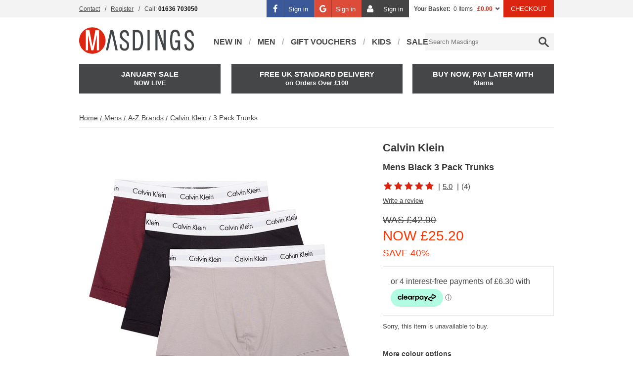

--- FILE ---
content_type: text/html; charset=UTF-8
request_url: https://www.masdings.com/item/calvin-klein/3-pack-trunks/1EOPK
body_size: 21886
content:
<!DOCTYPE html>
<html xmlns="http://www.w3.org/1999/xhtml" xml:lang="en" lang="en">
   <head>
      <meta http-equiv="Content-Type" content="text/html; charset=utf-8" />
      <title>Calvin Klein 3 Pack Trunks | Masdings</title>
      <meta name="title" content="Calvin Klein 3 Pack Trunks | Masdings" />
      <meta name="description" content="Shop the Calvin Klein 3 Pack Trunks online at Masdings. FREE UK delivery on all orders over £150." />
      <meta name="keywords" content="Calvin Klein,mens Calvin Klein,Calvin Klein mens,mens Calvin Klein underwear,Calvin Klein mens underwear,Calvin Klein boxers,mens Calvin Klein boxers,Calvin Klein boxer shorts,mens Calvin Klein boxer shorts,Calvin Klein trunks,mens Calvin Klein trunks, Calvin Klein triple pack,mens Calvin Klein triple pack boxers,mens accessories,mens designer boxers,mens designer underwear,designer mens underwear," />
      <meta id="viewport" name="viewport" content="width=device-width, initial-scale=1"/>
      <meta name="apple-mobile-web-app-capable" content="yes" />

      <link rel="preconnect" href="//fonts.googleapis.com" />
      <link rel="preconnect" href="//dna2eu1.appspot.com" />
      <link rel="preconnect" href="//connect.facebook.net" />
      <link rel="preconnect" href="//www.google-analytics.com" />
      <link rel="preconnect" href="//www.googletagmanager.com" />
      <link rel="preconnect" href="//www.facebook.com" />
      <link rel="preconnect" href="//www.google.com" />
      <link rel="preconnect" href="//apis.google.com" />
      <link rel="preconnect" href="//cdn-images.mailchimp.com" />
      <link rel="preconnect" href="//platform2.cloud-iq.com" />
      <link rel="preconnect" href="//analytics.twitter.com" />
      <link rel="preconnect" href="//platform.twitter.com" />
      <link rel="preconnect" href="//t.co" />
      <link rel="preconnect" href="//rules.quantcount.com" />
      <link rel="preconnect" href="//static-eu.payments-amazon.com" />
      <link rel="preconnect" href="//cdn.salesfire.co.uk" />
      <link rel="preconnect" href="//www.clickcease.com" />

                  <link rel="preload" as="image" href="https://d13qso5xfejx18.cloudfront.net/product-media/847Y/580/580/0G0A6435.jpg"  />
      
      <link href='//fonts.googleapis.com/css?family=Dosis:400,300,500,600,700,800,200&display=swap' rel='stylesheet'>

               <meta name="verify-v1" content="" />

                     <meta name="msvalidate.01" content="3E3C0614FFE76694D3AE1F492FDA79B8" />
         
                     <meta name="google-site-verification" content="hCn4eSf7nYaZ7rHcr7XzZj3LM44tr_66xSxV0NLMXaE" />
                     <meta name="google-site-verification" content="Sl7oI7MeksbptjHIuMNB-GhWYigWtSp0s3lL8NK2O4s" />
                     <meta name="google-site-verification" content="3F2L9OMqqITxFbuAbhhblSjzT7xboyzJETg42nD1PNQ" />
         
                     <meta name="p:domain_verify" content="1b9a6808b13853aaa48bb45570f757c6" />
         
      
      <!--facebook-->
	<meta property="og:title" content="Mens Black 3 Pack Trunks" />
	<meta property="og:type" content="product" />
	<meta property="og:url" content="https://www.masdings.com/item/calvin-klein/3-pack-trunks/1EOPK" />
	<meta property="og:image" content="https://d13qso5xfejx18.cloudfront.net/product-media/847Y/580/580/0G0A6435.jpg" />
	<meta property="og:description" content="Shop the Calvin Klein 3 Pack Trunks online at Masdings. FREE UK delivery on all orders over £150." />
	<meta property="og:site_name" content="Masdings" />
	<meta property="og:price:amount" content="25.20" />
	<meta property="og:price:currency" content="GBP" />
	<!--twitter-->
	<meta name="twitter:card" content="product" />
	<meta name="twitter:site" content="@masdings" />
	<meta name="twitter:title" content="Mens Black 3 Pack Trunks" />
	<meta name="twitter:description" content="Shop the Calvin Klein 3 Pack Trunks online at Masdings. FREE UK delivery on all orders over £150." />
	<meta name="twitter:creator" content="@masdings" />
	<meta name="twitter:image" content="https://d13qso5xfejx18.cloudfront.net/product-media/847Y/580/580/0G0A6435.jpg" />
	<meta name="twitter:data1" content="&#163;25.20" />
	<meta name="twitter:label1" content="PRICE" />
	<meta name="twitter:data2" content="Nottinghamshire, UK" />
	<meta name="twitter:label2" content="LOCATION" />
	<!--google-->
	<meta itemprop="name" content="Mens Black 3 Pack Trunks" />
	<meta itemprop="description" content="Shop the Calvin Klein 3 Pack Trunks online at Masdings. FREE UK delivery on all orders over £150." />
	<meta itemprop="image" content="https://d13qso5xfejx18.cloudfront.net/product-media/847Y/580/580/0G0A6435.jpg" />
	
      
      <link rel="shortcut icon" href="/images/favicon.ico"/>
      <link href="/images/apple-touch-icons/apple-touch-icon.png" rel="apple-touch-icon" />
      <link href="/images/apple-touch-icons/apple-touch-icon-76x76.png" rel="apple-touch-icon" sizes="76x76" />
      <link href="/images/apple-touch-icons/apple-touch-icon-120x120.png" rel="apple-touch-icon" sizes="120x120" />
      <link href="/images/apple-touch-icons/apple-touch-icon-152x152.png" rel="apple-touch-icon" sizes="152x152" />

      
      
      
      <!--[if IE]> <script src="/js/ie.js" type="text/javascript"></script><![endif]-->
       <link href="/css/rel/site.min.css?rel=?rel=1767630791456" media="all" rel="stylesheet" type="text/css"/>

      <!--[if lt IE 8]> <link href="/css/ie.css" media="screen" rel="stylesheet" type="text/css" /><![endif]-->

      <script>
   var _dna={l:function(l,o,a,d,r){
      d=l.getElementsByTagName(o)[0],r=l.createElement(o);
      r.async=1;r.src=a;d.parentNode.insertBefore(r,d);}};
   _dna.l(document,'script','https://dna2eu1.appspot.com/ma8wf31.js');
</script><script>window.universal_variable = {"version":"1.2.0","page":{"type":"Product","breadcrumb":[]},"product":{"id":"2364824","url":"\/item\/calvin-klein\/3-pack-trunks\/1EOPK","name":"3 Pack Trunks","manufacturer":"Calvin Klein","category":"Mens","currency":"GBP","unit_price":42,"unit_sale_price":25.2,"sku_code":"UG2662G-BLACK\/GREY\/PURPLE","stock":0,"color":"Black"},"user":{"language":"en-gb"},"events":[]}</script><script src="https://js.squarecdn.com/square-marketplace.js" async></script>
              <script async src="//cdn.salesfire.co.uk/code/b50e6620-8be5-4687-bfa7-2b1f8ea79860.js"></script>
         </head>
   <body>
    <a class="accessibility" href="#main">Skip to Content</a>
        <script
            async
            data-environment="production"
            src="https://js.klarna.com/web-sdk/v1/klarna.js"
            data-client-id="klarna_live_client_bUpmczcqakEoNGdVbTBydTVXSihDIVA3czl4KS1NY3ksNzEwODU0NzctZjg1My00OTVlLThkYzQtYTAzYTZiMjQyNjc1LDEsMDJRS2toM3pLNXU1Z2l6bnY0WGRjRGg4Uldubm9Zc0xQZ09QM245Sk0wWT0"
    ></script>
<script>
    window.dataLayer = window.dataLayer || [];
    dataLayer.push({"ecomm_pagetype":"product","ecomm_prodid":2364824,"ecomm_totalvalue":25.2,"ecommerce":{"detail":{"products":[{"id":"2364824","name":"3 Pack Trunks","category":"Underwear","brand":"Calvin Klein"}]}}});
</script><!-- Google Tag Manager -->
<noscript>
    <iframe src="https://www.googletagmanager.com/ns.html?id=GTM-NZ6J5J" height="0" width="0" style="display:none;visibility:hidden"></iframe>
</noscript>
<script>
    (function(w,d,s,l,i){w[l]=w[l]||[];w[l].push({'gtm.start':
    new Date().getTime(),event:'gtm.js'});var f=d.getElementsByTagName(s)[0],
    j=d.createElement(s),dl=l!='dataLayer'?'&l='+l:'';j.async=true;j.src=
    'https://www.googletagmanager.com/gtm.js?id='+i+dl;f.parentNode.insertBefore(j,f);
    })(window,document,'script','dataLayer','GTM-NZ6J5J');
</script>
<!-- End Google Tag Manager -->      <noscript><div>Javascript must be enabled for the correct page display</div></noscript>

      <div id="header-bar">
         <div class="header-bar">
            <div class="wrapper">
               <div class="frame vcard">
   <!-- top navigation -->
   <ul class="top-nav">
      <li><a href="/contact-masdings">Contact</a></li>
               <li class="mobile-hide"><a href="/auth/create">Register</a></li>
            <li class="mobile-hide"><span class="fn org">MASDINGS</span><span class="tel"><span class="type">Work</span>Call: <strong class="value"> 01636 703050</strong></span></li>
   </ul>
   <ul class="info">
                  <li class="social-auth">
               <a href="/facebook-auth-request?t=/item/calvin-klein/3-pack-trunks/1EOPK" class="btn-facebook btn-social"><i class="icon-facebook"></i><span>Sign in</span></a>
           </li>
                         <li class="social-auth">
               <a href="/google-auth-request" class="btn-google btn-social"><i class="icon-google"></i><span>Sign in</span></a>
           </li>
                      <li class="social-auth">
             <a href="/auth/signin?t=/item/calvin-klein/3-pack-trunks/1EOPK" class="btn-account btn-social">
                 <i class="icon-user"></i><span>Sign in</span>
             </a>
         </li>
            <li class="basket-container">
<a class="basket" href="/basket/view" title="View Shopping Basket">Your Basket:</a> <span>0 Items</span> <span class="sub-total">&#163;0.00</span>
<div class="flyout-basket">
   <a class="close" href="#">close</a>
      <div id="basket-carousel" class="basket-carousel--empty">
       <div>Your shopping bag is empty.</div>
   </div>
   
   
   </div>
</li>
      <li><a class="button checkout" href="/checkout">CHECKOUT</a></li>
   </ul>
</div>            </div>
         </div>
      </div>
      <div class="header-holder">
      <header id="header">
   <!-- mobile add navigation of the page -->
         <span id="disable-flyout-basket"></span>
      <nav class="add-nav desktop-hide">
      <ul>
         <li><a class="item-logo" href="/"><span>Logo</span></a></li>
         <li><a class="search search-opener" href="#"><span>Search</span></a></li>
                     <li><a class="account" href="/auth/signin?t=/item/calvin-klein/3-pack-trunks/1EOPK"><span>Sign In</span></a></li>
                  <li>
            <a class="basket" href="/basket/view">
               <span>Basket</span>
                           </a>
         </li>
         <li><a class="opener nav-opener" href="#main-nav-mobile"><span>Menu</span></a></li>
      </ul>
   </nav>
   <!-- search form -->
   <form action="/search" method="get" class="search-form desktop-hide mobile-hide">
      <fieldset>
         <input id="search" name="query" type="search">
         <input type="submit" value="Search">
      </fieldset>
   </form>
   <div class="top-bar mobile-hide" id="mobile-nav">
      <a class="close desktop-hide" href="#">Close</a>
      <div class="holder">
         <!-- page logo -->
         <p class="logo"><a href="/"><svg version="1.1" id="Layer_1" xmlns="http://www.w3.org/2000/svg" xmlns:xlink="http://www.w3.org/1999/xlink" x="0px" y="0px"
     viewBox="0 0 195.9 45.1" style="enable-background:new 0 0 195.9 45.1;" xml:space="preserve">
<style type="text/css">
    .mast0{fill:#DC2611;}
    .mast1{fill:#FFFFFF;}
    .mast2{fill:#444749;}
</style>
    <path class="mast0" d="M45.1,22.6C45.1,10.1,35,0,22.6,0C10.1,0,0,10.1,0,22.6C0,35,10.1,45.1,22.6,45.1C35,45.1,45.1,35,45.1,22.6"/>
    <polyline class="mast1" points="24.5,39.3 20.8,39.3 15.2,13 15.2,39.3 11.4,39.3 11.4,4.6 17.5,4.6 22.8,32.6 27.8,4.6 33.9,4.6
	33.9,39.3 30.1,39.3 30.1,13 24.5,39.3 "/>
    <polyline class="mast2" points="59.1,25.6 55.8,10.3 52.3,25.6 51.6,29.3 49.4,39.3 45.7,39.3 53.5,4.6 58.2,4.6 65.9,39.3 62.2,39.3
	59.9,29.3 "/>
    <path class="mast2" d="M85.3,14.6h-3.7c0-4.2-1.2-6.2-3.7-6.2c-1.2,0-2.2,0.2-2.8,0.6c-0.7,0.4-1.1,0.9-1.3,1.6
	c-0.2,0.7-0.3,1.6-0.3,2.7c0,1,0.2,1.9,0.5,2.7c0.4,0.8,1,1.6,1.8,2.5c0.8,0.8,2,1.8,3.5,2.8c1.9,1.3,3.2,2.4,4.1,3.4
	c0.9,1,1.4,2,1.6,2.9c0.2,1,0.4,2.3,0.4,4c0,0.9-0.2,2-0.7,3.3c-0.5,1.3-1.3,2.5-2.4,3.5c-1.1,1-2.6,1.5-4.4,1.5
	c-3.7,0-6.1-1.2-7.2-3.6c-1.1-2.4-1.6-4.9-1.6-7.5h3.7c0,2.8,0.4,4.8,1.2,5.9c0.8,1.1,2.1,1.7,3.8,1.7c2.3,0,3.6-1.6,3.9-4.7
	c0-1.4-0.2-2.4-0.5-3.3c-0.3-0.8-0.9-1.6-1.7-2.3c-0.8-0.7-2-1.6-3.7-2.8c-1.5-1.1-2.7-2.1-3.6-3c-0.9-0.9-1.6-2-2-3.1
	c-0.4-1.1-0.6-2.4-0.6-3.8c0-2.5,0.6-4.6,1.9-6.3c1.2-1.7,3.3-2.5,6.3-2.5c2,0,3.6,0.5,4.7,1.7c1.1,1.1,1.9,2.4,2.3,3.9
	C85.1,11.7,85.3,13.2,85.3,14.6"/>
    <path class="mast2" d="M109.4,22c0,4.4-0.5,7.9-1.4,10.4c-0.9,2.6-2.1,4.4-3.6,5.4c-1.5,1-3.1,1.5-4.9,1.5h-7.8V4.6h7.8
	c2.9,0,5.3,1.3,7.1,3.8C108.5,11,109.4,15.5,109.4,22 M105.7,22c0-2.1-0.1-4-0.4-5.7c-0.3-1.7-0.7-3.1-1.2-4.3
	c-0.5-1.2-1.2-2.1-1.9-2.7c-0.7-0.6-1.6-0.9-2.5-0.9h-4.2v27.3h4.2c0.9,0,1.7-0.3,2.5-0.9c0.8-0.6,1.4-1.5,1.9-2.8
	c0.5-1.2,0.9-2.6,1.2-4.3C105.6,25.9,105.7,24,105.7,22z"/>
    <rect x="116.8" y="4.6" class="mast2" width="3.7" height="34.7"/>
    <polyline class="mast2" points="144.2,39.3 133.9,10 133.9,39.3 130.2,39.3 130.2,4.6 136.1,4.6 144.2,28.2 144.2,4.6 147.9,4.6
	147.9,39.3 144.2,39.3 "/>
    <path class="mast2" d="M172.5,39.1h-2.9v-2.6c-1.4,1.8-3.2,2.8-5.6,2.8c-1.6,0-2.9-0.4-4-1.1c-1.1-0.7-2-1.8-2.7-3.2
	c-0.7-1.4-1.2-3.3-1.5-5.4c-0.3-2.2-0.4-4.8-0.4-7.9c0-3.1,0.1-5.7,0.4-7.9c0.3-2.2,0.8-4,1.4-5.5c0.7-1.4,1.5-2.5,2.6-3.2
	c1.1-0.7,2.4-1.1,4-1.1c3.2,0,5.4,1.1,6.6,3.2c1.2,2.1,1.8,4.8,1.8,7.9h-3.7c0-2.2-0.4-4-1.1-5.4c-0.8-1.4-1.8-2.1-3.1-2.1
	c-1,0-1.9,0.3-2.7,1c-0.8,0.7-1.4,2.1-1.9,4.1c-0.5,2.1-0.7,5-0.7,8.9c0,2.9,0.1,5.3,0.4,7.2c0.3,1.9,0.7,3.3,1.2,4.3
	c0.5,1,1.1,1.7,1.7,2c0.6,0.3,1.3,0.5,2,0.5c1.2,0,2.2-0.4,2.8-1.2c0.6-0.8,1-1.9,1.2-3.3c0.2-1.4,0.3-3.2,0.3-5.3h-4.5v-3.7h8.4
	V39.1"/>
    <path class="mast2" d="M195.9,14.6h-3.7c0-4.2-1.2-6.2-3.7-6.2c-1.2,0-2.2,0.2-2.8,0.6c-0.7,0.4-1.1,0.9-1.3,1.6
	c-0.2,0.7-0.3,1.6-0.3,2.7c0,1,0.2,1.9,0.5,2.7c0.4,0.8,1,1.6,1.8,2.5c0.8,0.8,2,1.8,3.5,2.8c1.9,1.3,3.2,2.4,4.1,3.4
	c0.8,1,1.4,2,1.6,2.9c0.2,1,0.4,2.3,0.4,4c0,0.9-0.2,2-0.7,3.3c-0.5,1.3-1.3,2.5-2.4,3.5c-1.1,1-2.6,1.5-4.4,1.5
	c-3.7,0-6.1-1.2-7.2-3.6c-1.1-2.4-1.6-4.9-1.6-7.5h3.7c0,2.8,0.4,4.8,1.2,5.9c0.8,1.1,2.1,1.7,3.8,1.7c2.3,0,3.6-1.6,3.9-4.7
	c0-1.4-0.2-2.4-0.5-3.3c-0.3-0.8-0.9-1.6-1.7-2.3c-0.8-0.7-2-1.6-3.7-2.8c-1.5-1.1-2.7-2.1-3.6-3c-0.9-0.9-1.6-2-2-3.1
	c-0.4-1.1-0.6-2.4-0.6-3.8c0-2.5,0.6-4.6,1.9-6.3c1.2-1.7,3.3-2.5,6.3-2.5c2,0,3.6,0.5,4.7,1.7c1.1,1.1,1.9,2.4,2.3,3.9
	C195.7,11.7,195.9,13.2,195.9,14.6"/>
</svg>
</a></p>
            <nav class="nav">
      <ul id="nav">
                                       <li class="has-drop">
                                       <a href="/mens/new-arrivals">New In</a>
                  
<div class="drop">
   <div class="col"><div class="holder"><a href="/mens/all-new-in" class="navigation-link"><img src="https://d13qso5xfejx18.cloudfront.net/Mega-Menu-Masdings/Hover-Images-Mens_d3.jpg" height="" width="" alt="" data-ref=""></a></div></div><div class="col"><div class="holder"><a href="/boys/all-new-in" class="navigation-link"><img src="https://d13qso5xfejx18.cloudfront.net/Mega-Menu-Masdings/Hover-Images-Boys_d3.jpg" height="" width="" alt="" data-ref=""></a></div></div><div class="col"><div class="holder"><a href="/girls/new-arrivals" class="navigation-link"><img src="https://d13qso5xfejx18.cloudfront.net/Mega-Menu-Masdings/Hover-Images-Girls_d2.jpg" height="" width="" alt="" data-ref=""></a></div></div></div>

               </li>
                                             <li class="has-drop">
                                       <a href="/Mens">Men</a>
                  
<div class="drop">
   <div class="col"><div class="holder"><strong class="title">Latest Products</strong><ul><li><a href="/mens/new-arrivals" class="navigation-link">New In: Clothing</a></li><li><a href="/mens/new-in-shoes" class="navigation-link">New In: Footwear</a></li><li><a href="/mens/new-in-accessories" class="navigation-link">New In: Accessories</a></li><li><a href="/mens/all-new-in" class="navigation-link">Shop All New Arrivals</a></li><li><hr><ul class="subnav"><li><a href="/gift-vouchers" class="navigation-link">GIFT VOUCHERS</a></li><li><a href="/mens/sale" class="navigation-link">OUTLET</a></li></ul><hr><li><ul class="subnav"><strong class="title">Featured Edits</strong><li><a href="/mens/sportswear" class="navigation-link">Sportswear</a></li><li><a href="/mens/formalwear" class="navigation-link">Formalwear</a></li><li><a href="/mens/heritage-brands" class="navigation-link">Heritage</a></li></ul><hr></ul></div></div><div class="col"><div class="holder"><strong class="title">Categories</strong><ul><li><a href="/mens/accessories" class="navigation-link">Accessories</a></li><li><a href="/mens/jackets" class="navigation-link">Jackets & Gilets</a></li><li><a href="/mens/footwear" class="navigation-link">Footwear</a></li><li><a href="/mens/jeans" class="navigation-link">Jeans</a></li><li><a href="/mens/knitwear" class="navigation-link">Knitwear</a></li><li><a href="/mens/polo-shirt" class="navigation-link">Polo Shirts</a></li><li><a href="/mens/shirts" class="navigation-link">Shirts</a></li><li><a href="/mens/shorts" class="navigation-link">Shorts</a></li><li><a href="/mens/suits-homepage" class="navigation-link">Suits</a></li><li><a href="/mens/sweats" class="navigation-link">Sweats</a></li><li><a href="/mens/t-shirt" class="navigation-link">T-Shirts & Vests</a></li><li><a href="/mens/tracksuits" class="navigation-link">Track Tops & Tracksuits</a></li><li><a href="/mens/chino" class="navigation-link">Trousers & Chinos</a></li><li></li></ul></div></div><div class="col"><div class="holder"><strong class="title">Popular Brands</strong><ul><li><a href="/mens/diadora" class="navigation-link">diadora</a></li><li><a href="/mens/ea7-emporio-armani" class="navigation-link">EA7 Emporio Armani</a></li><li><a href="/mens/fila" class="navigation-link">Fila</a></li><li><a href="/mens/loake" class="navigation-link">Loake</a></li><li><a href="/mens/marshall-artist" class="navigation-link">Marshall Artist</a></li><li><a href="/mens/nudie-jeans" class="navigation-link">Nudie Jeans</a></li><li><a href="/mens/pretty-green" class="navigation-link">Pretty Green</a></li><li><a href="/mens/replay" class="navigation-link">Replay</a></li><li><a href="/mens/sergio-tacchini" class="navigation-link">Sergio Tacchini</a></li><li><a href="/mens/timberland" class="navigation-link">Timberland</a></li><li><a href="/mens/tommy-hilfiger" class="navigation-link">Tommy Hilfiger</a></li><li><a href="/mens/under-armour" class="navigation-link">Under Armour</a></li><li><hr><ul class="subnav"><li><a href="/mens/a-to-z-of-brands" class="navigation-link">A-Z OF BRANDS</a></li></ul><hr></ul></div></div><div class="col"><div class="holder"><a href="/mens/heritage-brands" class="navigation-link"><img src="https://d13qso5xfejx18.cloudfront.net/Mega-Menu-Masdings/HERITAGE.jpg" height="" width="" alt="" data-ref=""></a></div><div class="holder"><a href="/mens/formalwear" class="navigation-link"><img src="https://d13qso5xfejx18.cloudfront.net/Mega-Menu-Masdings/FORMALWEAR.jpg" height="" width="" alt="" data-ref=""></a></div></div></div>

               </li>
                                             <li>
                                       <a href="/gift-vouchers">Gift Vouchers</a>
                                 </li>
                                             <li class="has-drop">
                                       <a href="/boys-girls-all-products">Kids</a>
                  
<div class="drop">
   <div class="col"><div class="holder"><strong class="title">Boys</strong><ul><li><a href="/boys/new-arrivals" class="navigation-link">NEW ARRIVALS</a></li><li><a href="/boys/all-products" class="navigation-link">ALL PRODUCTS</a></li><li><hr><ul class="subnav"><li><a href="/boys/sale" class="navigation-link">THE OUTLET</a></li></ul><hr></ul></div></div><div class="col"><div class="holder"><strong class="title">Boys Categories....</strong><ul><li><a href="/boys/accessories" class="navigation-link">Accessories</a></li><li><a href="/boys/footwear" class="navigation-link">Footwear</a></li><li><a href="/boys/jackets" class="navigation-link">Jackets</a></li><li><a href="/boys/jeans" class="navigation-link">Jeans</a></li><li><a href="/boys/knitwear" class="navigation-link">Knitwear</a></li><li><a href="/boys/polo-shirts" class="navigation-link">Polo Shirts</a></li><li><a href="/boys/shirts" class="navigation-link">Shirts</a></li><li><a href="/boys/shorts" class="navigation-link">Shorts</a></li><li><a href="/boys/sweats" class="navigation-link">Sweats</a></li><li><a href="/boys/t-shirts" class="navigation-link">T-Shirts</a></li><li><a href="/boys/tracksuits" class="navigation-link">Tracksuits</a></li></ul></div></div><div class="col"><div class="holder"><strong class="title">Boys Popular Brands</strong><ul><li><a href="/boys/alpha-industries" class="navigation-link">Alpha Industries</a></li><li><a href="/boys/calvin-klein" class="navigation-link">Calvin Klein Jeans</a></li><li><a href="/boys/ea7-emporio-armani" class="navigation-link">EA7 Emporio Armani</a></li><li><a href="/boys/gant" class="navigation-link">Gant</a></li><li><a href="/boys/luke" class="navigation-link">Luke 1977</a></li><li><a href="/boys/lyle-and-scott-junior" class="navigation-link">Lyle & Scott Junior</a></li><li><a href="/boys/tommy-hilfiger" class="navigation-link">Tommy Hilfiger</a></li><li><hr><ul class="subnav"><li><a href="/boys/a-to-z-of-brands" class="navigation-link">A-Z of Brands</a></li></ul><hr></ul></div></div><div class="col"><div class="holder"><strong class="title">Shop Girls</strong><ul><li><a href="/girls/new-arrivals" class="navigation-link">NEW ARRIVALS</a></li><li><hr><ul class="subnav"><li><a href="/girls/all-products" class="navigation-link">ALL PRODUCTS</a></li></ul><hr><li><a href="/girls/footwear" class="navigation-link">Footwear</a></li><li><a href="/girls/jackets" class="navigation-link">Jackets</a></li><li><a href="/girls/polo-shirts" class="navigation-link">Polo Shirts & T-Shirts</a></li><li><a href="/girls/skirts" class="navigation-link">Skirts & Dresses</a></li><li><ul class="subnav"><li><a href="/girls/A-to-Z-of-brands" class="navigation-link">A TO Z OF BRANDS</a></li></ul><hr></ul></div></div></div>

               </li>
                                             <li>
                                       <a href="/mens/sale">SALE</a>
                                 </li>
                     </ul>
   </nav>
            <!-- search form -->
          <div id="search-container">
             <form action="/search" method="get" class="search-form">
                <fieldset>
                   <legend>Search Form</legend>
                   <input type="submit" value="Search">
                   <input id="search" name="query" type="search" placeholder="Search Masdings" autocomplete="off">
                </fieldset>
             </form>
          </div>
      </div>
      <div class="frame vcard">
         <!-- top navigation -->
         <ul class="top-nav">
                           <li><a href="/auth/signin?t=/item/calvin-klein/3-pack-trunks/1EOPK">Sign In</a></li>
               <li class="mobile-hide"><a href="/auth/create">Register</a></li>
                        <li><a href="/contact-masdings">Contact</a></li>
            <li class="mobile-hide"><span class="fn org">MASDINGS</span><strong class="tel"><span class="type">Work</span>Telephone: <span class="value"> 01636 703050</span></strong></li>
         </ul>
         <ul class="info">
            <li class="basket-container">
<a class="basket" href="/basket/view" title="View Shopping Basket">Your Basket:</a> <span>0 Items</span> <span class="sub-total">&#163;0.00</span>
<div class="flyout-basket">
   <a class="close" href="#">close</a>
      <div id="basket-carousel" class="basket-carousel--empty">
       <div>Your shopping bag is empty.</div>
   </div>
   
   
   </div>
</li>
            <li><a href="/checkout">Checkout</a></li>
         </ul>
      </div>
   </div>

   <div class="box-holder">
   
   <a class="box left" href="/mens/latest-sale"><span><b>JANUARY SALE</b></span><strong>NOW LIVE</strong></a><a class="box centre" href="/mens/all-products"><span><b>Free UK Standard Delivery</b></span><strong>on Orders Over £100</strong></a><a class="box right" href="/mens/all-new-in"><span><b>Buy Now, Pay Later With</b></span><strong>Klarna</strong></a>
</div>      <nav role="navigation" id="main-nav-mobile" class="mm-menu">
    <ul>
                        <li>
                    <span>Men</span>    <ul>
                    <li class="has-child">
                <span>                    New In                    </span>
                                    <ul>
                                                        <li class="">
                                                                            <a href="/mens/new-arrivals" class="navigation-link">Clothing</a>                                                                                                        </li>
                                                                <li class="">
                                                                            <a href="/mens/new-in-shoes" class="navigation-link">Footwear</a>                                                                                                        </li>
                                                                <li class="">
                                                                            <a href="/mens/new-in-accessories" class="navigation-link">Accessories</a>                                                                                                        </li>
                                                                <li class="">
                                                                            <a href="/mens/all-new-in" class="navigation-link">Shop All</a>                                                                                                        </li>
                                                    </ul>

                                </li>
                        <li class="has-child">
                <span>                    Categories                    </span>
                                    <ul>
                                                        <li class="has-child">
                                    <span>                                        Clothing                                    </span>                                                                            <ul>
                                                                                                    <li><a href="/mens/jackets" class="navigation-link">Jackets & Gilets</a></li>
                                                                                                                <li><a href="/mens/jeans" class="navigation-link">Jeans</a></li>
                                                                                                                <li><a href="/mens/knitwear" class="navigation-link">Knitwear</a></li>
                                                                                                                <li><a href="/mens/polo-shirt" class="navigation-link">Polo Shirts</a></li>
                                                                                                                <li><a href="/mens/shirts" class="navigation-link">Shirts</a></li>
                                                                                                                <li><a href="/mens/shorts" class="navigation-link">Shorts</a></li>
                                                                                                                <li><a href="/mens/sweats" class="navigation-link">Sweats</a></li>
                                                                                                                <li><a href="/mens/t-shirt" class="navigation-link">T-Shirts & Vests</a></li>
                                                                                                                <li><a href="/mens/tracksuits" class="navigation-link">Track Tops & Tracksuits</a></li>
                                                                                                                <li><a href="/mens/chino" class="navigation-link">Trousers & Chinos</a></li>
                                                                                                                <li><a href="/mens/suits-homepage" class="navigation-link">Suits</a></li>
                                                                                                </ul>
                                                                    </li>
                                                                <li class="has-child">
                                    <span>                                        Footwear                                    </span>                                                                            <ul>
                                                                                                    <li><a href="/mens/flip-flops-sandals" class="navigation-link">Beach & Pool</a></li>
                                                                                                                <li><a href="/mens/boots" class="navigation-link">Boots</a></li>
                                                                                                                <li><a href="/mens/boat-shoes" class="navigation-link">Boat Shoes</a></li>
                                                                                                                <li><a href="https://www.masdings.com/mens/footwear#department_name[]=Footwear - Shoes&page=1" class="navigation-link">Shoes</a></li>
                                                                                                                <li><a href="/mens/slippers" class="navigation-link">Slippers</a></li>
                                                                                                                <li><a href="/mens/trainers" class="navigation-link">Trainers</a></li>
                                                                                                                <li><a href="/mens/footwear" class="navigation-link">View All Footwear</a></li>
                                                                                                </ul>
                                                                    </li>
                                                                <li class="has-child">
                                    <span>                                        Accessories                                    </span>                                                                            <ul>
                                                                                                    <li><a href="/mens/bags" class="navigation-link">Bags & Backpacks</a></li>
                                                                                                                <li><a href="/mens/caps" class="navigation-link">Caps & Bucket Hats</a></li>
                                                                                                                <li><a href="/mens/sunglasses" class="navigation-link">Sunglasses</a></li>
                                                                                                                <li><a href="/mens/underwear" class="navigation-link">Underwear & Socks</a></li>
                                                                                                                <li><a href="/mens/wallets-and-watches" class="navigation-link">Wallets & Watches</a></li>
                                                                                                                <li><a href="/mens/accessories" class="navigation-link">View All Accessories</a></li>
                                                                                                </ul>
                                                                    </li>
                                                    </ul>

                                </li>
                        <li class="has-child">
                <span>                    Popular Brands                    </span>
                                    <ul>
                                                        <li class="">
                                                                            <a href="/mens/diadora" class="navigation-link">diadora</a>                                                                                                        </li>
                                                                <li class="">
                                                                            <a href="/mens/ea7-emporio-armani" class="navigation-link">EA7 Emporio Armani</a>                                                                                                        </li>
                                                                <li class="">
                                                                            <a href="/mens/fila" class="navigation-link">Fila</a>                                                                                                        </li>
                                                                <li class="">
                                                                            <a href="/mens/loake" class="navigation-link">Loake</a>                                                                                                        </li>
                                                                <li class="">
                                                                            <a href="/mens/marshall-artist" class="navigation-link">Marshall Artist</a>                                                                                                        </li>
                                                                <li class="">
                                                                            <a href="/mens/oliver-sweeney" class="navigation-link">Oliver Sweeney</a>                                                                                                        </li>
                                                                <li class="">
                                                                            <a href="/mens/pretty-green" class="navigation-link">Pretty Green</a>                                                                                                        </li>
                                                                <li class="">
                                                                            <a href="/mens/replay" class="navigation-link">Replay</a>                                                                                                        </li>
                                                                <li class="">
                                                                            <a href="/mens/sergio-tacchini" class="navigation-link">Sergio Tacchini</a>                                                                                                        </li>
                                                                <li class="">
                                                                            <a href="/mens/timberland" class="navigation-link">Timberland</a>                                                                                                        </li>
                                                                <li class="">
                                                                            <a href="/mens/tommy-hilfiger" class="navigation-link">Tommy Hilfiger</a>                                                                                                        </li>
                                                                <li class="">
                                                                            <a href="/mens/a-to-z-of-brands" class="navigation-link">VIEW ALL BRANDS</a>                                                                                                        </li>
                                                    </ul>

                                </li>
                        <li class="">
                                    <a href="/mens/sale" class="navigation-link">Outlet</a>                    
                            </li>
                        <li class="">
                                    <a href="/mens/A-to-Z-of-brands" class="navigation-link">A to Z Of Brands</a>                    
                            </li>
                </ul>
                    </li>
                                <li>
                    <span>Boys</span>    <ul>
                    <li class="">
                                    <a href="/boys/new-arrivals" class="navigation-link">Shop New Arrivals</a>                    
                            </li>
                        <li class="has-child">
                <span>                    Shop By Category                    </span>
                                    <ul>
                                                        <li class="">
                                                                            <a href="/boys/footwear" class="navigation-link">Footwear</a>                                                                                                        </li>
                                                                <li class="">
                                                                            <a href="/boys/jackets" class="navigation-link">Jackets</a>                                                                                                        </li>
                                                                <li class="">
                                                                            <a href="/boys/jeans" class="navigation-link">Jeans</a>                                                                                                        </li>
                                                                <li class="">
                                                                            <a href="/boys/knitwear" class="navigation-link">Knitwear</a>                                                                                                        </li>
                                                                <li class="">
                                                                            <a href="/boys/polo-shirts" class="navigation-link">Polo Shirts</a>                                                                                                        </li>
                                                                <li class="">
                                                                            <a href="/boys/shirts" class="navigation-link">Shirts</a>                                                                                                        </li>
                                                                <li class="">
                                                                            <a href="/boys/shorts" class="navigation-link">Shorts</a>                                                                                                        </li>
                                                                <li class="">
                                                                            <a href="/boys/sweats" class="navigation-link">Sweats & Hoodies</a>                                                                                                        </li>
                                                                <li class="">
                                                                            <a href="/boys/t-shirts" class="navigation-link">T-Shirts</a>                                                                                                        </li>
                                                    </ul>

                                </li>
                        <li class="">
                                    <a href="/boys/A-to-Z-of-brands" class="navigation-link">Shop A to Z Of Brands</a>                    
                            </li>
                        <li class="">
                                    <a href="/boys/sale" class="navigation-link">Shop The Sale</a>                    
                            </li>
                </ul>
                    </li>
                                <li>
                    <span>Girls</span>    <ul>
                    <li class="">
                                    <a href="/girls/new-arrivals" class="navigation-link">Shop New Arrivals</a>                    
                            </li>
                        <li class="has-child">
                <span>                    Shop By Category                    </span>
                                    <ul>
                                                        <li class="">
                                                                            <a href="/girls/footwear" class="navigation-link">Footwear</a>                                                                                                        </li>
                                                                <li class="">
                                                                            <a href="/girls/jackets" class="navigation-link">Jackets & Coats</a>                                                                                                        </li>
                                                                <li class="">
                                                                            <a href="/girls/polo-shirts" class="navigation-link">Polo Shirts & T-Shirts</a>                                                                                                        </li>
                                                                <li class="">
                                                                            <a href="/girls/skirts" class="navigation-link">Skirts & Dresses</a>                                                                                                        </li>
                                                    </ul>

                                </li>
                        <li class="">
                                    <a href="/girls/A-to-Z-of-brands" class="navigation-link">Shop A to Z Of Brands</a>                    
                            </li>
                        <li class="">
                                    <a href="/girls/sale" class="navigation-link">Shop The Sale</a>                    
                            </li>
                </ul>
                    </li>
                                <li>
                    <span>OUTLET</span>    <ul>
                    <li class="has-child">
                <span>                    Mens                    </span>
                                    <ul>
                                                        <li class="">
                                                                            <a href="/mens/sale" class="navigation-link">Shop All Sale</a>                                                                                                        </li>
                                                                <li class="">
                                                                            <a href="/mens/sale-footwear" class="navigation-link">Footwear</a>                                                                                                        </li>
                                                                <li class="">
                                                                            <a href="/mens/sale-jackets-gilets" class="navigation-link">Jackets & Gilets</a>                                                                                                        </li>
                                                                <li class="">
                                                                            <a href="/mens/sale-jeans" class="navigation-link">Jeans</a>                                                                                                        </li>
                                                                <li class="">
                                                                            <a href="/mens/sale-knitwear" class="navigation-link">Knitwear</a>                                                                                                        </li>
                                                                <li class="">
                                                                            <a href="/mens/sale-polo-shirts" class="navigation-link">Polo Shirts</a>                                                                                                        </li>
                                                                <li class="">
                                                                            <a href="/mens/sale-shirts" class="navigation-link">Shirts</a>                                                                                                        </li>
                                                                <li class="">
                                                                            <a href="/mens/sale-sweats" class="navigation-link">Sweats</a>                                                                                                        </li>
                                                                <li class="">
                                                                            <a href="/mens/sale-tshirts" class="navigation-link">T-Shirts</a>                                                                                                        </li>
                                                                <li class="">
                                                                            <a href="/mens/sale-tracktops" class="navigation-link">Track Tops</a>                                                                                                        </li>
                                                    </ul>

                                </li>
                </ul>
                    </li>
                                <li>
                    <span class="no-child"><a href="http://eepurl.com/ccLuN9" class="navigation-link">Sign Up To The Newsletter</a></span>                </li>
                                <li>
                    <span class="no-child"><a href="/gift-vouchers" class="navigation-link">Gift Vouchers</a></span>                </li>
                                <li>
                    <span>Helpful Information</span>    <ul>
                    <li class="">
                                    <a href="/shipping" class="navigation-link">Shipping</a>                    
                            </li>
                        <li class="">
                                    <a href="/returns" class="navigation-link">Returns</a>                    
                            </li>
                        <li class="">
                                    <a href="/finance" class="navigation-link">Finance</a>                    
                            </li>
                        <li class="">
                                    <a href="/contact-masdings" class="navigation-link">Contact Us</a>                    
                            </li>
                        <li class="">
                                    <a href="/terms-and-conditions" class="navigation-link">Terms & Conditions</a>                    
                            </li>
                        <li class="">
                                    <a href="/privacy-policy" class="navigation-link">Privacy Policy</a>                    
                            </li>
                </ul>
                    </li>
                        <li><a href="/account">My Account</a></li>
    </ul>
</nav></header>

      </div>

            <div id="wrapper">
         <div class="w1">
            <div class="w2 ">
               <div id="main">
                  
<!-- main -->
<div id="main">
   <!-- container -->
   <div class="container">
      <!-- breadcrumbs -->
      <nav class="breadcrumbs">
   <ul>
      <li><a href="/" title="Home">Home</a></li>
      <li><a href="/mens">Mens</a></li>
      <li><a href="/mens/A-to-Z-of-brands" title="A-Z Brands">A-Z Brands</a></li>
      <li><a href="/mens/calvin-klein" title="Calvin Klein">Calvin Klein</a></li>
      <li class="active">3 Pack Trunks</li>
   </ul>
</nav>      <!-- product -->
      <article class="product-block">
         <!-- visual -->
         <div class="visual">
            <!-- Mobile product details -->
            <div class="info2">
               <p class="pseudo-header"><span>Calvin Klein</span><span class="title">Mens Black 3 Pack Trunks</span></p>
               
<div class="price-box"  data-price="25.20">
         <div class="price">
         <!-- Selling price -->
               <!-- old price -->
         <span class="old">WAS  &#163;42.00</span>
         <!-- new price -->
         <span class="sale" data-price="25.20">NOW  &#163;25.20</span>
         <span class="sale percent">SAVE 40%</span>
               </div>
      </div>            </div>

            
<div class="product-images">
      <div class="preview">
            <a id="carousel_0" href="https://d13qso5xfejx18.cloudfront.net/product-media/847Y/1000/1000/0G0A6435.jpg" data="#lightbox" class="has-image-content">
                     <span class="image-content">
                         <img src="https://d13qso5xfejx18.cloudfront.net/product-media/847Y/580/580/0G0A6435.jpg" loading="lazy" alt="Calvin Klein Mens Black 3 Pack Trunks main image" />
                     </span>
                  </a>
            <a id="carousel_1" href="https://d13qso5xfejx18.cloudfront.net/product-media/847Z/1000/1000/0G0A6436.jpg" data="#lightbox">
                         <img src="https://d13qso5xfejx18.cloudfront.net/product-media/847Z/580/580/0G0A6436.jpg" loading="lazy" alt="Calvin Klein Mens Black 3 Pack Trunks main image" />
                  </a>
            <a id="carousel_2" href="https://d13qso5xfejx18.cloudfront.net/product-media/8480/1000/1000/0G0A6437.jpg" data="#lightbox">
                         <img src="https://d13qso5xfejx18.cloudfront.net/product-media/8480/580/580/0G0A6437.jpg" loading="lazy" alt="Calvin Klein Mens Black 3 Pack Trunks main image" />
                  </a>
      </div>

   <ul id="thumbnail_carousel">
            <li><a href="#carousel_0" class="caroufredsel"><img src="https://d13qso5xfejx18.cloudfront.net/product-media/847Y/100/150/0G0A6435.jpg" alt="Calvin Klein Mens Black 3 Pack Trunks"></a></li>
            <li><a href="#carousel_1" class="caroufredsel"><img src="https://d13qso5xfejx18.cloudfront.net/product-media/847Z/100/150/0G0A6436.jpg" alt="Calvin Klein Mens Black 3 Pack Trunks"></a></li>
            <li><a href="#carousel_2" class="caroufredsel"><img src="https://d13qso5xfejx18.cloudfront.net/product-media/8480/100/150/0G0A6437.jpg" alt="Calvin Klein Mens Black 3 Pack Trunks"></a></li>
      </ul>
</div>


         </div>

         <div class="description-block" data-id="2364824" data-category="Underwear">

            <h1>
               <span class="brand" itemprop="brand" data-brand="Calvin Klein">
                  Calvin Klein               </span>
               <span itemprop="name" class="title" data-title="3 Pack Trunks">
                  Mens Black 3 Pack Trunks               </span>
            </h1>
                                <div class="ratings">
                        <ul>
                                                    <li><i class="fa fa-star"></i></li>
                                                    <li><i class="fa fa-star"></i></li>
                                                    <li><i class="fa fa-star"></i></li>
                                                    <li><i class="fa fa-star"></i></li>
                                                    <li><i class="fa fa-star"></i></li>
                                                    <li class="stat average"><a href="#product-reviews">5.0</a></li>
                            <li class="stat count">(4)</li>
                                                </ul>
                        <span><a href="https://collector.reviews.co.uk/product-review/masdings-com/106528" target="_blank">Write a review</a></span>
                    </div>
                
                
<div class="price-box"  data-price="25.20">
         <div class="price">
         <!-- Selling price -->
               <!-- old price -->
         <span class="old">WAS  &#163;42.00</span>
         <!-- new price -->
         <span class="sale" data-price="25.20">NOW  &#163;25.20</span>
         <span class="sale percent">SAVE 40%</span>
               </div>
      </div>
                
                 <div class="clearpay-placement">
                    <square-placement
    data-mpid="7be544c5-7c9b-4af8-b887-0f4868a2eee3"
    data-placement-id="6fd4ead9-55cf-458d-83d4-6cf600dca6d9"
    data-page-type="product"
    data-amount="25.20>"
    data-currency="GBP"
    data-consumer-locale="en_GB"
    data-item-skus=""
    data-item-categories=""
    data-is-eligible="true">
</square-placement>
                 </div>

             <!-- add to bag -->
                                    <div class="seperate-border-product">
                           <p>Sorry, this item is unavailable to buy.</p>
                        </div>
                        
             <!-- Colour Options -->
               <div class="associated-items seperate-border-product">
      <p class="product-attributes">More colour options</p>
         <ul>
               <li>
               <a href="/item/calvin-klein/3-pack-trunks/1H84C" title="View 3 Pack Trunks">
                  <img src="https://d13qso5xfejx18.cloudfront.net/product-media/8M9I/65/65/0G0A6197.jpg" alt="3 Pack Trunks" title="3 Pack Trunks"
                       height="65" width="65">
               </a>
            </li>
      </div>

            <!-- open-blocks -->
            <ul class="dn-accordion">
                              <li class="open">
                  <span class="dn-accordion-title"><a href="javascript:void(0)">Details</a></span>

                  <span class="dn-accordion-content">
                     <p><strong>Calvin Klein 3 Pack Trunks in Black, Grey and Purple.</strong>&nbsp;A mixed colour,&nbsp;triple pack of Calvin Kelin&#39;s famous trunks. Given a stretch to the cotton for added comfort and shape and an elasticated waistband with contrast coloured Calvin Klein branding.&nbsp;</p>
<ul>
	<li>Calvin Klein</li>
	<li>3 Pack Trunks</li>
	<li>Elasticated&nbsp;Waistband</li>
	<li>Cotton Stretch</li>
	<li>Classic Fit</li>
	<li>Contrast Waist Branding</li>
</ul>
                  </span>
               </li>
                                    <li class="closed">
                        <span class="dn-accordion-title"><a href="javascript:void(0)">Info &amp; Care</a></span>

                        <span class="dn-accordion-content">
                           <ul>
	<li>95% Cotton, 5% Elastane</li>
</ul>
<br><ul>
	<li>Machine Washable at 30DEG</li>
	<li>Only Non-Chlorine Bleach if Required</li>
	<li>Tumble Dry Low</li>
	<li>Do not Iron</li>
	<li>Do not Dry Clean</li>
	<li>Always consult the care label</li>
</ul>
                        </span>

                     </li>
                              <li class="closed">
                  <span class="dn-accordion-title"><a href="javascript:void(0)">Delivery</a></span>

                  <span class="dn-accordion-content">
                     <p>We aim to dispatch all orders placed before 15:30 on the same day, Monday &ndash; Friday. Orders placed after 14:30&nbsp;or placed at weekends/bank holidays will be dispatched on the next working day (working days are classed as Mon-Fri).</p>

<p>Please see the <a href="/shipping-and-returns" target="_blank">Delivery</a> page for further information.</p>

<p>Masdings offer 7 delivery options across the UK, Europe and Rest of the world, for more details check the <a href="/shipping-and-returns">delivery</a> page.</p>
                  </span>

               </li>
               <li class="closed">
                  <span class="dn-accordion-title"><a href="javascript:void(0)">Returns</a></span>

                  <span class="dn-accordion-content">
                     <p><span style="line-height: 1.6em;">Please return the item(s)&nbsp;to us in their original condition complete with labels* within 14 days of receipt in a protective postage bag/box.</span></p>

<p>For more information please see the <a href="/shipping-and-returns">Shipping &amp; Returns</a> page.</p>
                  </span>

               </li>
            </ul>

            <div class="share-list">
         <script type="text/javascript">
         var addthis_config = {
            data_ga_property: 'UA-4177654-8',
            data_ga_social: true,
            data_track_addressbar: true
         };
      </script>
   
   <!-- AddThis Button BEGIN -->
   <div class="addthis_inline_share_toolbox"></div>
   <script type="text/javascript" src="//s7.addthis.com/js/300/addthis_widget.js#pubid=ra-55e6e2a283af3950"></script>
   <!-- AddThis Button END -->
   <br>
</div>
         </div>
      </article>

      <script src="https://widget.reviews.co.uk/product/dist.js"></script>
<div id="product-reviews-block"></div>
<script type="text/javascript">
    productWidget("product-reviews-block",{
        store: "masdings-com",
        sku: "106528",
        primaryClr: "#db2510",
        neutralClr: "#EBEBEB",
        buttonClr: "#EEE",
        textClr: "#333",
        tabClr: "#eee",
        ratingStars: false,
        showAvatars: true,
        perPage: 10
    });
</script>

<script src="https://widget.reviews.co.uk/rich-snippet/dist.js"></script>
<script>
    richSnippet({
        store: 'masdings-com',
        sku: '106528'
    });
</script>
      <!-- related -->
      
   <!-- related-products -->
   <section class="related-products">
      <strong class="title">Customers Also Bought These</strong>
            <div class="view-more-links">
         View more from <a href="/mens/calvin-klein">Calvin Klein</a> / <span>View More <a href="/mens/underwear">Underwear</a></span>      </div>
            <!-- products-list -->
      <ul>
                     <li>
               <a href="/item/calvin-klein/1996-3-pack-boxer-briefs/1FX6B">
                  <img src="https://d13qso5xfejx18.cloudfront.net/product-media/8D90/580/580/Artboard-23.jpg" alt="1996 3 Pack Boxer Briefs">
                  <strong>
                                             <span class="old-price">&#163;42.00</span> <span class="new-price">&#163;25.20</span>
                                       </strong>
                  <span>Calvin Klein 1996 3 Pack Boxer Briefs</span>
               </a>
            </li>
                     <li>
               <a href="/item/calvin-klein/3-pack-trunks/1H84C">
                  <img src="https://d13qso5xfejx18.cloudfront.net/product-media/8M9I/580/580/0G0A6197.jpg" alt="3 Pack Trunks">
                  <strong>
                                             <span class="old-price">&#163;42.00</span> <span class="new-price">&#163;25.20</span>
                                       </strong>
                  <span>Calvin Klein 3 Pack Trunks</span>
               </a>
            </li>
                     <li>
               <a href="/item/calvin-klein/3-pack-intense-power-trunk/1JZ0K">
                  <img src="https://d13qso5xfejx18.cloudfront.net/product-media/95DJ/580/580/0G0A4597.jpg" alt="3 Pack Intense Power Trunk">
                  <strong>
                     &#163;44.00                  </strong>
                  <span>Calvin Klein 3 Pack Intense Power Trunk</span>
               </a>
            </li>
                     <li>
               <a href="/item/calvin-klein/3-pack-tank-top/1IDF1">
                  <img src="https://d13qso5xfejx18.cloudfront.net/product-media/8WE1/580/580/0G0A9629.jpg" alt="3 Pack Tank Top">
                  <strong>
                     &#163;39.00                  </strong>
                  <span>Calvin Klein 3 Pack Tank Top</span>
               </a>
            </li>
                     <li>
               <a href="/item/calvin-klein/3-pack-trunk/1JZ07">
                  <img src="https://d13qso5xfejx18.cloudfront.net/product-media/95HM/580/580/0G0A4605.jpg" alt="3 Pack Trunk">
                  <strong>
                     &#163;44.00                  </strong>
                  <span>Calvin Klein 3 Pack Trunk</span>
               </a>
            </li>
                     <li>
               <a href="/item/calvin-klein/3-pack-hip-briefs/1J2RG">
                  <img src="https://d13qso5xfejx18.cloudfront.net/product-media/8YT4/580/580/0G0A5751.jpg" alt="3 Pack Hip Briefs">
                  <strong>
                     &#163;44.00                  </strong>
                  <span>Calvin Klein 3 Pack Hip Briefs</span>
               </a>
            </li>
                     <li>
               <a href="/item/calvin-klein/defy-gift-set/1G2ES">
                  <img src="https://d13qso5xfejx18.cloudfront.net/product-media/8EQ2/580/580/0G0A0798.jpg" alt="Defy Gift Set">
                  <strong>
                     &#163;49.00                  </strong>
                  <span>Calvin Klein Defy Gift Set</span>
               </a>
            </li>
                     <li>
               <a href="/item/calvin-klein/relaxed-fit-trunks/1I09B">
                  <img src="https://d13qso5xfejx18.cloudfront.net/product-media/8U3N/580/580/0G0A5193.jpg" alt="Relaxed Fit Trunks">
                  <strong>
                     &#163;44.00                  </strong>
                  <span>Calvin Klein Relaxed Fit Trunks</span>
               </a>
            </li>
                     <li>
               <a href="/item/calvin-klein/relaxed-fit-trunks/1I09N">
                  <img src="https://d13qso5xfejx18.cloudfront.net/product-media/8U3Z/580/580/0G0A5190.jpg" alt="Relaxed Fit Trunks">
                  <strong>
                     &#163;44.00                  </strong>
                  <span>Calvin Klein Relaxed Fit Trunks</span>
               </a>
            </li>
                     <li>
               <a href="/item/calvin-klein/relaxed-fit-trunks/1I5SI">
                  <img src="https://d13qso5xfejx18.cloudfront.net/product-media/8U4J/580/580/0G0A5232.jpg" alt="Relaxed Fit Trunks">
                  <strong>
                     &#163;44.00                  </strong>
                  <span>Calvin Klein Relaxed Fit Trunks</span>
               </a>
            </li>
                  </ul>

      <div class="related-prev"></div>
      <div class="related-next"></div>
   </section>

         <!-- recently viewed -->
         </div>
</div>
<div id="size_guide" class="mfp-hide white-popup size-guide-popup">
    <p class="product-attributes">Size Guide</p>
    <!-- Size Guide Placeholder for Brand: SIZE_GUIDE_BRAND_CALVIN_KLEIN -->
<p class="heading" style="text-align: center;"><span style="font-size:16px;">This is a generic size guide and please refer to the bulleted description within each product for further detail on sizing and fit.</span></p>

<h1 class="heading" style="text-align: center;"><strong style="font-size: 13px;"><span style="font-size:16px;">Men&#39;s Clothing</span></strong></h1>

<table style="text-align: center; color: white; background: #db2510;" width="90%">
	<tbody>
		<tr>
			<td><span style="font-size:16px;"><strong style="color: white;">Size</strong></span></td>
			<td><span style="font-size:16px;"><strong style="color: white;">UK</strong></span></td>
			<td><span style="font-size:16px;"><strong style="color: white;">EU</strong></span></td>
			<td><span style="font-size:16px;"><strong style="color: white;">Chest (Inches)</strong></span></td>
			<td><span style="font-size:16px;"><strong style="color: white;">Chest (cm)</strong></span></td>
		</tr>
		<tr>
			<td><span style="font-size:16px;">XXS</span></td>
			<td><span style="font-size:16px;">32</span></td>
			<td><span style="font-size:16px;">42</span></td>
			<td><span style="font-size:16px;">32</span></td>
			<td><span style="font-size:16px;">81</span></td>
		</tr>
		<tr>
			<td><span style="font-size:16px;">XS</span></td>
			<td><span style="font-size:16px;">34</span></td>
			<td><span style="font-size:16px;">44</span></td>
			<td><span style="font-size:16px;">34</span></td>
			<td><span style="font-size:16px;">86</span></td>
		</tr>
		<tr>
			<td><span style="font-size:16px;">S</span></td>
			<td><span style="font-size:16px;">36</span></td>
			<td><span style="font-size:16px;">46</span></td>
			<td><span style="font-size:16px;">36</span></td>
			<td><span style="font-size:16px;">91</span></td>
		</tr>
		<tr>
			<td><span style="font-size:16px;">M</span></td>
			<td><span style="font-size:16px;">38</span></td>
			<td><span style="font-size:16px;">48</span></td>
			<td><span style="font-size:16px;">38</span></td>
			<td><span style="font-size:16px;">97</span></td>
		</tr>
		<tr>
			<td><span style="font-size:16px;">L</span></td>
			<td><span style="font-size:16px;">40</span></td>
			<td><span style="font-size:16px;">50</span></td>
			<td><span style="font-size:16px;">40</span></td>
			<td><span style="font-size:16px;">102</span></td>
		</tr>
		<tr>
			<td><span style="font-size:16px;">XL</span></td>
			<td><span style="font-size:16px;">42</span></td>
			<td><span style="font-size:16px;">52</span></td>
			<td><span style="font-size:16px;">42</span></td>
			<td><span style="font-size:16px;">107</span></td>
		</tr>
		<tr>
			<td><span style="font-size:16px;">2XL</span></td>
			<td><span style="font-size:16px;">44-46</span></td>
			<td><span style="font-size:16px;">54</span></td>
			<td><span style="font-size:16px;">44-46</span></td>
			<td><span style="font-size:16px;">112-117</span></td>
		</tr>
		<tr>
			<td><span style="font-size:16px;">3XL</span></td>
			<td><span style="font-size:16px;">46-48</span></td>
			<td><span style="font-size:16px;">56</span></td>
			<td><span style="font-size:16px;">46-48</span></td>
			<td><span style="font-size:16px;">117-122</span></td>
		</tr>
		<tr>
		</tr>
	</tbody>
</table>

<p style="text-align: center;"><span style="font-size:16px;"><a href="https://www.oxygenclothing.co.uk/mens/new-in-clothing"><font color="#000000">Shop All Men&#39;s Clothing</font></a></span></p>

<p style="text-align: center;">&nbsp;</p>

<p style="text-align: center;"><span style="font-size: 16px;"><b>Trousers &amp; Jeans</b></span></p>

<table style="text-align: center; color: white; background: #db2510;" width="90%">
	<tbody>
		<tr>
			<td><span style="font-size:16px;"><strong style="color: white;">Size</strong></span></td>
			<td><span style="font-size:16px;"><strong style="color: white;">UK (IN)</strong></span></td>
			<td><span style="font-size:16px;"><strong style="color: white;">Leg Length</strong></span></td>
		</tr>
		<tr>
			<td><span style="font-size:16px;">XS</span></td>
			<td><span style="font-size:16px;">28</span></td>
			<td><span style="font-size:16px;">S</span></td>
			<td><span style="font-size:16px;">30</span></td>
		</tr>
		<tr>
			<td><span style="font-size:16px;">S</span></td>
			<td><span style="font-size:16px;">30</span></td>
			<td><span style="font-size:16px;">R</span></td>
			<td><span style="font-size:16px;">32</span></td>
		</tr>
		<tr>
			<td><span style="font-size:16px;">M</span></td>
			<td><span style="font-size:16px;">32</span></td>
			<td><span style="font-size:16px;">L</span></td>
			<td><span style="font-size:16px;">34</span></td>
		</tr>
		<tr>
			<td><span style="font-size:16px;">L</span></td>
			<td><span style="font-size:16px;">34</span></td>
		</tr>
		<tr>
			<td><span style="font-size:16px;">XL</span></td>
			<td><span style="font-size:16px;">36</span></td>
		</tr>
		<tr>
			<td><span style="font-size:16px;">2XL</span></td>
			<td><span style="font-size:16px;">38</span></td>
		</tr>
		<tr>
			<td><span style="font-size:16px;">3XL</span></td>
			<td><span style="font-size:16px;">40</span></td>
		</tr>
	</tbody>
</table>

<p style="text-align: center;"><b style="font-size: 16px;">Men&#39;s Footwear</b></p>

<table style="text-align: center; color: white; background: #db2510;" width="90%">
	<tbody>
		<tr>
			<td><span style="font-size:16px;"><strong style="color: white;">UK</strong></span></td>
			<td><span style="font-size:16px;"><strong style="color: white;">5</strong></span></td>
			<td><span style="font-size:16px;"><strong style="color: white;">6</strong></span></td>
			<td><span style="font-size:16px;"><strong style="color: white;">7</strong></span></td>
			<td><span style="font-size:16px;"><strong style="color: white;">8</strong></span></td>
			<td><span style="font-size:16px;"><strong style="color: white;">9</strong></span></td>
			<td><span style="font-size:16px;"><strong style="color: white;">10</strong></span></td>
			<td><span style="font-size:16px;"><strong style="color: white;">11</strong></span></td>
			<td><span style="font-size:16px;"><strong style="color: white;">12</strong></span></td>
		</tr>
		<tr>
			<td><span style="font-size:16px;">EU</span></td>
			<td><span style="font-size:16px;">39</span></td>
			<td><span style="font-size:16px;">40</span></td>
			<td><span style="font-size:16px;">41</span></td>
			<td><span style="font-size:16px;">42</span></td>
			<td><span style="font-size:16px;">43</span></td>
			<td><span style="font-size:16px;">44</span></td>
			<td><span style="font-size:16px;">45</span></td>
			<td><span style="font-size:16px;">46</span></td>
		</tr>
		<tr>
		</tr>
	</tbody>
</table>

<p style="text-align: center;"><span style="font-size:16px;"><a href="https://www.oxygenclothing.co.uk/mens/new-in-shoes"><span style="color:#000000;">Shop All&nbsp;Men&#39;s Footwear</span></a></span></p>

<p style="text-align: center;">&nbsp;</p>

<p style="text-align: center;"><b style="text-align: center; font-size: 16px;">Women&#39;s Clothing</b></p>

<table style="text-align: center; color: white; background: #db2510;" width="90%">
	<tbody>
		<tr>
			<td><span style="font-size:16px;"><strong style="color: white;">Size</strong></span></td>
			<td><span style="font-size:16px;"><strong style="color: white;">UK</strong></span></td>
			<td><span style="font-size:16px;"><strong style="color: white;">IT</strong></span></td>
		</tr>
		<tr>
			<td><span style="font-size:16px;">XXS</span></td>
			<td><span style="font-size:16px;">6</span></td>
			<td><span style="font-size:16px;">38</span></td>
		</tr>
		<tr>
			<td><span style="font-size:16px;">XS</span></td>
			<td><span style="font-size:16px;">8</span></td>
			<td><span style="font-size:16px;">40</span></td>
		</tr>
		<tr>
			<td><span style="font-size:16px;">S</span></td>
			<td><span style="font-size:16px;">10</span></td>
			<td><span style="font-size:16px;">42</span></td>
		</tr>
		<tr>
			<td><span style="font-size:16px;">M</span></td>
			<td><span style="font-size:16px;">12</span></td>
			<td><span style="font-size:16px;">44</span></td>
		</tr>
		<tr>
			<td><span style="font-size:16px;">L</span></td>
			<td><span style="font-size:16px;">14</span></td>
			<td><span style="font-size:16px;">46</span></td>
		</tr>
		<tr>
			<td><span style="font-size:16px;">XL</span></td>
			<td><span style="font-size:16px;">16</span></td>
			<td><span style="font-size:16px;">48</span></td>
		</tr>
		<tr>
			<td><span style="font-size:16px;">XXL</span></td>
			<td><span style="font-size:16px;">18</span></td>
			<td><span style="font-size:16px;">50</span></td>
		</tr>
	</tbody>
</table>

<p style="text-align: center;"><span style="font-size:16px;"><a href="https://www.oxygenclothing.co.uk/womens/new-in-clothing" style="text-align: center;"><span style="color: rgb(0, 0, 0);">Shop All Women&#39;s Clothing</span></a></span><br />
&nbsp;</p>

<p style="text-align: center;"><span style="font-size: 16px;"><b>Women&#39;s Footwear</b></span></p>

<table style="text-align: center; color: white; background: #db2510;" width="90%">
	<tbody>
		<tr>
			<td><span style="font-size:16px;"><strong style="color: white;">UK</strong></span></td>
			<td><span style="font-size:16px;"><strong style="color: white;">2</strong></span></td>
			<td><span style="font-size:16px;"><strong style="color: white;">3</strong></span></td>
			<td><span style="font-size:16px;"><strong style="color: white;">4</strong></span></td>
			<td><span style="font-size:16px;"><strong style="color: white;">5</strong></span></td>
			<td><span style="font-size:16px;"><strong style="color: white;">6</strong></span></td>
			<td><span style="font-size:16px;"><strong style="color: white;">7</strong></span></td>
			<td><span style="font-size:16px;"><strong style="color: white;">8</strong></span></td>
		</tr>
		<tr>
			<td><span style="font-size:16px;">IT</span></td>
			<td><span style="font-size:16px;">35</span></td>
			<td><span style="font-size:16px;">36</span></td>
			<td><span style="font-size:16px;">37</span></td>
			<td><span style="font-size:16px;">38</span></td>
			<td><span style="font-size:16px;">39</span></td>
			<td><span style="font-size:16px;">40</span></td>
			<td><span style="font-size:16px;">41</span></td>
		</tr>
		<tr>
		</tr>
		<tr>
			<td><span style="font-size:16px;">American</span></td>
			<td><span style="font-size:16px;">4</span></td>
			<td><span style="font-size:16px;">5</span></td>
			<td><span style="font-size:16px;">6</span></td>
			<td><span style="font-size:16px;">7</span></td>
			<td><span style="font-size:16px;">8</span></td>
			<td><span style="font-size:16px;">9</span></td>
			<td><span style="font-size:16px;">10</span></td>
		</tr>
		<tr>
		</tr>
	</tbody>
</table>

<p style="text-align: center;"><span style="font-size:16px;"><a href="https://www.oxygenclothing.co.uk/womens/new-in-footwear" style="text-align: center;"><span style="color: rgb(0, 0, 0);">Shop All Women&#39;s&nbsp;Footwear</span></a></span></p>

<p style="text-align: center;">&nbsp;</p>

<p style="text-align: center;"><span style="font-size: 16px;"><b>Kids Clothing</b></span></p>

<table style="text-align: center; color: white; background: #db2510;" width="90%">
	<tbody>
		<tr>
		</tr>
		<tr>
			<td><span style="font-size:16px;"><strong style="color: white;">Babies (Months)</strong></span></td>
			<td><span style="font-size:16px;">3</span></td>
			<td><span style="font-size:16px;">6</span></td>
			<td><span style="font-size:16px;">9</span></td>
			<td><span style="font-size:16px;">12</span></td>
			<td><span style="font-size:16px;">18</span></td>
			<td><span style="font-size:16px;">24</span></td>
			<td><span style="font-size:16px;">36</span></td>
		</tr>
		<tr>
		</tr>
		<tr>
			<td><span style="font-size:16px;"><strong style="color: white;">Kids (Years)</strong></span></td>
			<td><span style="font-size:16px;">2</span></td>
			<td><span style="font-size:16px;">4</span></td>
			<td><span style="font-size:16px;">6</span></td>
			<td><span style="font-size:16px;">8</span></td>
			<td><span style="font-size:16px;">10</span></td>
			<td><span style="font-size:16px;">12</span></td>
			<td><span style="font-size:16px;">14</span></td>
			<td><span style="font-size:16px;">16</span></td>
		</tr>
	</tbody>
</table>
</div>
      <script type="application/ld+json">{"@context":"http:\/\/schema.org","@type":"Product","url":"https:\/\/www.masdings.com\/\/item\/calvin-klein\/3-pack-trunks\/1EOPK","image":null,"name":"3 Pack Trunks","brand":"Calvin Klein","offers":{"@type":"Offer","price":25.2,"priceCurrency":"GBP","availability":"http:\/\/schema.org\/OutOfStock","itemCondition":{"@type":"OfferItemCondition","additionalType":"NewCondition","name":"New"}},"color":"Black","audience":"Mens","sku":"UG2662G-BLACK\/GREY\/PURPLE","productID":2364824}</script>
<script>
    window.sfDataLayer = window.sfDataLayer || [];
    window.sfDataLayer.push({
        "ecommerce": {
            "view": {
                "sku": "2364824",
                "parent_sku": "106528",
                "name": "Mens Black 3 Pack Trunks",
                "brand": "Calvin Klein",
                "variant": "Colour: Black",
                "price": 21.00,
                "currency": "GBP"
            }
        }
    });
</script>
               </div>

            </div>
         </div>

         <p class="company-reviews-title"><a href="https://www.reviews.co.uk/company-reviews/store/masdings-com" target="_blank"><span>Masdings</span> Reviews</a></p>
<section class="company-reviews">
    <div class="wrap">
                <article class="review">
                <ul class="star-rating">
                                                <li><i class="fa fa-star"></i></li>
                                                <li><i class="fa fa-star"></i></li>
                                                <li><i class="fa fa-star"></i></li>
                                                <li><i class="fa fa-star"></i></li>
                                                <li><i class="fa fa-star"></i></li>
                                    </ul>
                <div class="content"><a href="https://www.reviews.co.uk/company-reviews/store/masdings-com" target="_blank">Nice shirt
Nice material
Nice look and quality</a></div>
                <div class="author"><a href="https://www.reviews.co.uk/company-reviews/store/masdings-com" target="_blank">Rob Edwards</a></div>
                <div class="date"><a href="https://www.reviews.co.uk/company-reviews/store/masdings-com" target="_blank">3 days ago</a></div>
            </article>
                <article class="review">
                <ul class="star-rating">
                                                <li><i class="fa fa-star"></i></li>
                                                <li><i class="fa fa-star"></i></li>
                                                <li><i class="fa fa-star"></i></li>
                                                <li><i class="fa fa-star"></i></li>
                                                <li><i class="fa fa-star"></i></li>
                                    </ul>
                <div class="content"><a href="https://www.reviews.co.uk/company-reviews/store/masdings-com" target="_blank">Excellent online retailer. Fast delivery , great communication and great sale price on boys timberland boots. Will defo use again </a></div>
                <div class="author"><a href="https://www.reviews.co.uk/company-reviews/store/masdings-com" target="_blank">Lee Hollinshead</a></div>
                <div class="date"><a href="https://www.reviews.co.uk/company-reviews/store/masdings-com" target="_blank">5 days ago</a></div>
            </article>
                <article class="review">
                <ul class="star-rating">
                                                <li><i class="fa fa-star"></i></li>
                                                <li><i class="fa fa-star"></i></li>
                                                <li><i class="fa fa-star"></i></li>
                                                <li><i class="fa fa-star"></i></li>
                                                <li><i class="fa fa-star"></i></li>
                                    </ul>
                <div class="content"><a href="https://www.reviews.co.uk/company-reviews/store/masdings-com" target="_blank">Great shirt from Ted baker good quality first time to use Hastings will definitely use again </a></div>
                <div class="author"><a href="https://www.reviews.co.uk/company-reviews/store/masdings-com" target="_blank">Michael Griffiths</a></div>
                <div class="date"><a href="https://www.reviews.co.uk/company-reviews/store/masdings-com" target="_blank">6 days ago</a></div>
            </article>
        </div>
</section>
<footer id="footer">
   <div class="f1">
      <div class="f2">
         <div class="switchable-holder footer-holder">
            <div class="w2">
               <div class="heading">
                  <a class="btn-open" href="#"><span>OPEN FOOTER</span><em>CLOSE FOOTER</em></a>
               </div>
               <div class="col-wrapp">
                  <!-- col block -->
                  <nav class="col shop">
                     <strong class="title">Shop</strong>
                     <ul>
   <li><a href="/mens">Mens</a></li>
   <li><a href="/womens">Womens</a></li>
   <li><a href="/boys">Boys</a></li>
   <li><a href="/girls">Girls</a></li>
</ul>                  </nav>
                  <!-- col block -->
                  <nav class="col">
                     <strong class="title">Information</strong>
                     <ul>
                                        <li>
                    <a href="/shipping"  title="Shipping">Shipping</a>
                </li>
                                <li>
                    <a href="/returns"  title="Returns">Returns</a>
                </li>
                                <li>
                    <a href="/terms-and-conditions"  title="Terms & Conditions">Terms & Conditions</a>
                </li>
                                <li>
                    <a href="/contact-masdings"  title="Contact Us">Contact Us</a>
                </li>
                                     </ul>
                  </nav>
                  <!-- col block -->
                  <nav class="col">
                     <strong class="title">Important Info</strong>
                     <ul>
                                        <li>
                    <a href="/privacy-policy"  title="Privacy Policy">Privacy Policy</a>
                </li>
                                <li>
                    <a href="/weee"  title="WEEE">WEEE</a>
                </li>
                                        <li><a href="/sitemap">Sitemap</a></li>
                     </ul>
                  </nav>
                  <!-- col block -->
                  <nav class="col social">
                     <strong class="title">Social</strong>
                     <ul>
   <li class="facebook"><a href="https://www.facebook.com/masdings" target="_new">Facebook</a></li>
   <li class="twitter"><a href="https://twitter.com/masdings" target="_new">Twitter</a></li>
   <li class="pinterest"><a href="https://pinterest.com/masdings/" target="_new">Pinterest</a></li>
   <li class="tumblr"><a href="https://masdings.tumblr.com/" target="_new">Tumblr</a></li>
   <li class="instagram"><a href="https://instagram.com/masdings/" target="_new">Instagram</a></li>
   <li class="googleplus"><a rel="publisher" href="https://plus.google.com/+masdings/" target="_blank">Google+</a></li>
</ul>                     <br />
                  </nav>
                  <!-- col block -->
                  <nav class="col newsletter">
                     <strong class="title">Newsletter</strong>
                     <div>Sign up for great offers every month</div>
                     <a class="button" href="#newsletter-signup">SIGN ME UP NOW</a>
                  </nav>
               </div>
            </div>
            <span class="copyright">&copy; Masdings 2026 / <a href="https://www.venditan.com/ecommerce-website-development" target="_blank">eCommerce website</a> & <a href="https://www.venditan.com/epos-system" target="_blank">EPOS systems</a> by Venditan</span>
         </div>
         <div class="footer-frame-wrapper">
            <div class="footer-frame">
               <div class="pay-holder">
                  <!-- pay list -->
                  <ul class="pay-list">
                     <li>
                        <span data-picture data-alt="PayPal">
                           <span data-src="/images/img05-large.png" ></span>
                           <span data-src="/images/img05-large2x.png" data-media="(-webkit-min-device-pixel-ratio:1.5), (min-resolution:144dpi)" ></span>
                           <!--[if (lt IE 9) & (!IEMobile)]>
                              <span data-src="/images/img05-large.png"></span>
                           <![endif]-->
                           <!-- Fallback content for non-JS browsers. Same img src as the initial, unqualified source element. -->
                           <noscript><img src="/images/img05-large.png" width="60" height="16" alt="PayPal" ></noscript>
                        </span>
                     </li>
                     <li>
                        <span data-picture data-alt="VISA">
                           <span data-src="/images/img06-large.png" ></span>
                           <span data-src="/images/img06-large2x.png" data-media="(-webkit-min-device-pixel-ratio:1.5), (min-resolution:144dpi)" ></span>
                           <!--[if (lt IE 9) & (!IEMobile)]>
                              <span data-src="/images/img06-large.png"></span>
                           <![endif]-->
                           <!-- Fallback content for non-JS browsers. Same img src as the initial, unqualified source element. -->
                           <noscript><img src="/images/img06-large.png" width="52" height="17" alt="VISA" ></noscript>
                        </span>
                     </li>
                     <li>
                        <span data-picture data-alt="MasterCard">
                           <span data-src="/images/img07-large.png" ></span>
                           <span data-src="/images/img07-large2x.png" data-media="(-webkit-min-device-pixel-ratio:1.5), (min-resolution:144dpi)" ></span>
                           <!--[if (lt IE 9) & (!IEMobile)]>
                              <span data-src="/images/img07-large.png"></span>
                           <![endif]-->
                           <!-- Fallback content for non-JS browsers. Same img src as the initial, unqualified source element. -->
                           <noscript><img src="/images/img07-large.png" width="43" height="26" alt="MasterCard" ></noscript>
                        </span>
                     </li>
                     <li>
                         <svg alt="Secured by Sectigo" id="svg" version="1.1" viewBox="0 0 400 82.45740340772737" xmlns="http://www.w3.org/2000/svg" xmlns:xlink="http://www.w3.org/1999/xlink"><g id="svgg"><path id="path0" d="M24.986 0.063 C 24.948 0.097,24.491 0.170,23.972 0.225 C 12.393 1.447,6.082 8.987,4.909 23.000 C 4.650 26.087,4.239 30.863,3.762 36.333 C 3.031 44.699,4.005 49.230,7.383 53.182 C 9.416 55.559,12.910 57.636,15.917 58.254 C 16.283 58.329,16.621 58.401,16.667 58.413 C 18.843 58.996,29.574 59.298,31.000 58.816 C 32.652 58.259,32.698 58.078,33.365 49.438 C 33.687 45.265,33.274 44.841,28.887 44.836 C 20.370 44.827,19.361 43.383,20.504 32.833 C 20.599 31.962,20.786 29.900,20.920 28.250 C 21.702 18.669,21.926 17.664,23.655 16.025 C 25.507 14.271,25.403 14.283,40.250 14.176 L 53.083 14.083 54.000 13.675 C 54.504 13.451,54.954 13.222,55.000 13.167 C 55.046 13.111,55.357 12.899,55.692 12.696 C 56.639 12.121,57.258 11.339,60.016 7.236 L 62.583 3.417 62.583 2.417 C 62.583 1.269,62.258 0.692,61.369 0.264 C 60.864 0.020,25.251 -0.176,24.986 0.063 M32.167 23.529 C 30.838 23.905,30.422 24.735,30.176 27.500 C 29.437 35.809,29.445 35.450,29.981 36.387 C 30.600 37.468,31.024 37.572,35.250 37.679 C 42.803 37.869,43.645 39.210,42.616 49.417 C 42.328 52.268,42.210 53.575,41.744 59.083 C 41.351 63.734,40.579 65.754,38.748 66.925 C 36.924 68.092,37.360 68.058,22.833 68.164 L 9.750 68.259 8.846 68.640 C 7.045 69.399,5.896 70.337,4.728 72.005 C 0.034 78.709,-0.525 79.887,0.326 81.283 C 1.023 82.426,-0.557 82.347,20.435 82.295 L 39.417 82.248 41.083 81.870 C 46.340 80.679,50.220 78.433,53.099 74.917 C 54.849 72.778,55.952 70.514,57.159 66.583 C 57.464 65.589,58.001 61.685,58.248 58.667 C 58.687 53.302,58.989 49.772,59.068 49.083 C 60.848 33.556,57.198 26.397,46.250 23.938 C 43.693 23.364,33.767 23.075,32.167 23.529 " stroke="none" fill="#04b474" fill-rule="evenodd"></path><path id="path1" d="M74.536 0.277 C 73.159 0.956,73.323 -0.024,71.993 15.500 C 71.557 20.597,71.052 26.351,70.750 29.667 C 70.612 31.179,70.353 34.104,70.174 36.167 C 69.994 38.229,69.691 41.717,69.500 43.917 C 68.998 49.687,68.563 54.690,68.174 59.167 C 67.986 61.321,67.720 64.321,67.582 65.833 C 67.444 67.346,67.182 70.308,67.001 72.417 C 66.819 74.525,66.585 77.232,66.481 78.431 C 66.267 80.904,66.436 81.620,67.348 82.091 C 68.136 82.499,111.830 82.451,112.532 82.042 C 113.311 81.587,113.655 80.721,113.824 78.791 C 114.647 69.400,114.645 69.268,113.707 68.583 C 113.261 68.258,112.918 68.248,98.862 68.167 C 84.861 68.086,84.467 68.075,84.237 67.760 C 83.963 67.386,83.954 66.903,84.177 64.500 C 84.350 62.626,84.798 57.492,85.260 52.083 C 85.491 49.381,85.605 48.664,85.863 48.297 L 86.182 47.844 98.133 47.797 C 109.739 47.751,110.100 47.740,110.649 47.417 C 111.895 46.683,111.934 46.519,112.495 39.536 C 113.028 32.906,114.520 33.605,99.613 33.500 C 93.088 33.454,87.618 33.352,87.457 33.273 C 86.996 33.048,86.972 32.610,87.252 29.500 C 87.397 27.896,87.659 24.896,87.835 22.833 C 88.574 14.172,88.467 14.857,89.151 14.453 C 89.598 14.188,90.714 14.167,103.776 14.166 C 117.498 14.165,117.932 14.156,118.449 13.841 C 119.532 13.181,119.707 12.507,120.103 7.500 C 120.624 0.893,120.619 0.829,119.505 0.253 C 118.736 -0.145,75.345 -0.121,74.536 0.277 M145.583 0.107 C 143.627 0.364,139.953 1.215,139.583 1.496 C 139.492 1.566,139.134 1.714,138.789 1.826 C 135.702 2.820,130.349 7.356,129.537 9.667 C 129.489 9.804,129.362 10.029,129.255 10.167 C 128.618 10.985,127.372 14.321,126.898 16.478 C 126.408 18.708,126.393 18.833,125.665 27.250 C 125.482 29.358,125.221 32.321,125.083 33.833 C 124.946 35.346,124.680 38.346,124.493 40.500 C 123.890 47.431,123.522 51.660,123.175 55.667 C 122.988 57.821,122.753 60.483,122.652 61.583 C 122.183 66.729,123.373 72.796,125.327 75.213 C 127.140 77.456,127.359 77.687,128.603 78.667 C 130.304 80.005,132.972 81.184,135.833 81.862 C 137.637 82.289,157.420 82.548,160.158 82.180 C 168.639 81.042,174.474 76.681,177.397 69.296 C 178.470 66.584,178.928 64.001,179.429 57.833 C 179.881 52.260,180.230 52.497,171.590 52.507 C 163.034 52.516,163.412 52.273,162.940 58.083 C 162.186 67.349,161.157 68.169,150.281 68.164 C 138.894 68.159,138.554 67.754,139.650 55.500 C 139.834 53.438,140.139 49.987,140.326 47.833 C 140.514 45.679,140.779 42.679,140.917 41.167 C 141.185 38.222,141.614 33.315,142.155 27.000 C 142.864 18.739,143.139 17.605,144.819 16.024 C 146.484 14.457,148.079 14.167,155.013 14.167 C 165.439 14.167,166.761 15.249,166.003 23.167 C 165.323 30.266,164.826 29.832,173.632 29.833 C 182.674 29.834,181.880 30.572,182.596 21.500 C 182.954 16.978,182.601 12.860,181.677 10.750 C 180.123 7.206,178.989 5.636,176.667 3.811 C 175.884 3.197,173.626 1.834,173.388 1.832 C 173.312 1.832,173.063 1.734,172.833 1.615 C 172.221 1.296,170.956 0.903,169.167 0.477 C 167.680 0.122,147.836 -0.189,145.583 0.107 M191.548 0.272 C 190.682 0.699,190.323 1.505,190.151 3.411 C 190.068 4.331,189.920 5.758,189.822 6.583 C 189.724 7.408,189.601 9.176,189.548 10.512 L 189.452 12.941 189.962 13.512 L 190.472 14.083 198.861 14.172 C 203.475 14.221,207.267 14.277,207.288 14.297 C 207.757 14.748,207.815 15.155,207.657 16.919 C 207.568 17.926,207.346 20.438,207.166 22.500 C 206.985 24.563,206.722 27.525,206.582 29.083 C 206.298 32.233,205.822 37.649,205.329 43.333 C 204.605 51.671,204.310 55.038,204.086 57.500 C 203.958 58.921,203.696 61.883,203.504 64.083 C 203.312 66.283,203.008 69.771,202.829 71.833 C 201.804 83.597,200.913 82.334,210.233 82.332 C 219.423 82.331,218.274 83.709,219.338 71.417 C 219.521 69.308,219.782 66.346,219.920 64.833 C 220.057 63.321,220.318 60.377,220.500 58.292 C 220.681 56.206,220.982 52.756,221.168 50.625 C 221.354 48.494,221.652 45.063,221.830 43.000 C 222.008 40.938,222.272 37.975,222.415 36.417 C 222.559 34.858,222.824 31.877,223.005 29.792 C 223.635 22.516,224.296 15.053,224.326 14.873 C 224.432 14.231,225.236 14.168,233.380 14.167 C 243.491 14.166,243.150 14.287,243.498 10.581 C 244.427 0.660,244.436 1.067,243.252 0.335 C 242.497 -0.132,192.490 -0.193,191.548 0.272 M254.000 0.120 C 252.734 0.596,252.410 1.476,252.080 5.333 C 251.951 6.846,251.690 9.846,251.501 12.000 C 251.312 14.154,251.008 17.642,250.826 19.750 C 250.643 21.858,250.347 25.271,250.167 27.333 C 249.987 29.396,249.690 32.808,249.507 34.917 C 249.323 37.025,249.062 39.987,248.925 41.500 C 248.788 43.012,248.524 45.994,248.338 48.125 C 248.152 50.256,247.847 53.744,247.660 55.875 C 247.474 58.006,247.175 61.438,246.997 63.500 C 246.819 65.563,246.561 68.487,246.424 70.000 C 245.400 81.274,245.402 81.466,246.561 82.078 C 247.027 82.323,247.815 82.348,253.864 82.302 L 260.645 82.250 261.157 81.759 C 261.837 81.108,261.979 80.554,262.251 77.500 C 262.602 73.558,263.146 67.339,263.510 63.125 C 263.834 59.372,264.187 55.298,264.841 47.792 C 265.027 45.660,265.286 42.717,265.418 41.250 C 265.710 38.003,266.232 32.058,266.675 26.958 C 266.856 24.873,267.152 21.461,267.333 19.375 C 267.513 17.290,267.769 14.421,267.900 13.000 C 268.971 1.366,268.969 0.919,267.834 0.310 C 267.262 0.003,254.768 -0.168,254.000 0.120 M296.583 0.105 C 294.280 0.398,290.972 1.182,290.592 1.524 C 290.505 1.603,290.328 1.667,290.200 1.667 C 289.021 1.667,285.565 3.931,283.333 6.165 C 281.722 7.778,281.668 7.844,280.705 9.373 C 280.079 10.367,279.748 11.025,278.924 12.917 C 278.476 13.946,277.659 17.126,277.425 18.750 C 277.270 19.835,276.864 24.320,275.504 40.000 C 275.317 42.154,275.017 45.604,274.837 47.667 C 274.657 49.729,274.359 53.179,274.173 55.333 C 273.988 57.487,273.763 60.000,273.674 60.917 C 272.539 72.579,276.962 79.576,286.917 81.866 C 289.228 82.398,310.092 82.470,312.417 81.954 C 321.102 80.026,326.347 75.101,328.738 66.629 C 329.135 65.221,329.478 62.707,329.835 58.583 C 330.009 56.567,330.309 53.117,330.502 50.917 C 331.549 38.939,331.560 38.404,330.769 37.724 C 329.931 37.003,329.639 36.990,315.718 37.038 C 301.102 37.088,302.127 37.018,301.115 38.037 C 299.933 39.227,300.059 39.920,302.278 44.448 C 305.228 50.469,306.057 51.145,310.667 51.290 C 313.888 51.392,313.890 51.393,313.789 53.306 C 313.040 67.384,312.377 68.159,301.068 68.164 C 289.865 68.169,289.514 67.728,290.654 55.083 C 290.852 52.883,291.158 49.433,291.333 47.417 C 291.509 45.400,291.805 41.987,291.993 39.833 C 292.180 37.679,292.446 34.679,292.583 33.167 C 292.721 31.654,292.981 28.692,293.161 26.583 C 294.174 14.731,294.732 14.178,305.691 14.170 C 315.422 14.164,316.658 14.934,316.516 20.917 C 316.340 28.338,315.576 27.667,324.203 27.666 C 332.871 27.664,332.601 27.827,333.009 22.364 C 333.976 9.400,329.972 2.828,319.667 0.467 C 318.183 0.127,298.795 -0.177,296.583 0.105 M362.333 0.115 C 354.623 1.038,348.820 4.872,345.650 11.135 C 345.293 11.840,345.001 12.480,345.001 12.558 C 345.000 12.636,344.892 12.936,344.761 13.225 C 343.740 15.465,343.331 18.092,342.490 27.833 C 342.304 29.988,342.009 33.400,341.833 35.417 C 341.658 37.433,341.358 40.883,341.167 43.083 C 340.976 45.283,340.672 48.771,340.493 50.833 C 340.314 52.896,340.054 55.821,339.916 57.333 C 339.455 62.367,339.347 64.238,339.433 65.667 C 340.013 75.298,345.039 80.734,354.701 82.181 C 357.189 82.554,377.876 82.287,379.662 81.859 C 388.547 79.731,393.507 74.803,395.727 65.897 C 396.079 64.488,396.537 60.592,396.931 55.667 C 397.066 53.971,397.324 50.896,397.504 48.833 C 397.684 46.771,397.980 43.358,398.162 41.250 C 398.345 39.142,398.608 36.179,398.747 34.667 C 398.886 33.154,399.149 30.192,399.332 28.083 C 399.514 25.975,399.745 23.387,399.846 22.333 C 400.243 18.171,399.857 12.771,399.018 10.750 C 396.557 4.820,393.217 2.079,386.500 0.476 C 384.999 0.118,364.824 -0.184,362.333 0.115 M379.201 14.495 C 382.827 15.297,383.860 17.331,383.347 22.667 C 383.246 23.721,383.014 26.308,382.832 28.417 C 382.649 30.525,382.387 33.487,382.250 35.000 C 381.821 39.715,380.839 50.977,380.338 56.917 C 379.441 67.559,378.733 68.169,367.285 68.164 C 359.594 68.161,358.074 67.849,356.947 66.040 C 355.834 64.253,355.835 63.802,356.993 50.500 C 357.172 48.438,357.475 44.950,357.666 42.750 C 358.548 32.602,358.681 31.085,358.908 28.583 C 359.040 27.117,359.264 24.619,359.405 23.034 C 359.927 17.172,361.136 15.270,364.833 14.495 C 367.024 14.037,377.126 14.036,379.201 14.495 " stroke="none" fill="#0c1c2c" fill-rule="evenodd"></path><path id="path2" d="M24.625 59.124 C 25.656 59.154,27.344 59.154,28.375 59.124 C 29.406 59.095,28.563 59.071,26.500 59.071 C 24.438 59.071,23.594 59.095,24.625 59.124 " stroke="none" fill="#08b850" fill-rule="evenodd"></path><path id="path3" d="" stroke="none" fill="#084450" fill-rule="evenodd"></path><path id="path4" d="" stroke="none" fill="#081c54" fill-rule="evenodd"></path></g></svg>
                     </li>
                     <li>
                        <span data-picture data-alt="Verified by VISA">
                           <span data-src="/images/img09-large.png" ></span>
                           <span data-src="/images/img09-large2x.png" data-media="(-webkit-min-device-pixel-ratio:1.5), (min-resolution:144dpi)" ></span>
                           <!--[if (lt IE 9) & (!IEMobile)]>
                              <span data-src="/images/img09-large.png"></span>
                           <![endif]-->
                           <!-- Fallback content for non-JS browsers. Same img src as the initial, unqualified source element. -->
                           <noscript><img src="/images/img09-large.png" width="52" height="23" alt="Verified by VISA" ></noscript>
                        </span>
                     </li>
                     <li>
                        <span data-picture data-alt="Master Card SecureCode">
                           <span data-src="/images/img10-large.png" ></span>
                           <span data-src="/images/img10-large2x.png" data-media="(-webkit-min-device-pixel-ratio:1.5), (min-resolution:144dpi)" ></span>
                           <!--[if (lt IE 9) & (!IEMobile)]>
                              <span data-src="/images/img10-large.png"></span>
                           <![endif]-->
                           <!-- Fallback content for non-JS browsers. Same img src as the initial, unqualified source element. -->
                           <noscript><img src="/images/img10-large.png" width="55" height="19" alt="MasterCard SecureCode" ></noscript>
                        </span>
                     </li>
                                                <li>
                              <svg id="Layer_1" data-name="Layer 1" xmlns="http://www.w3.org/2000/svg" viewBox="0 0 38 24"><defs><style>.cls-1-cp{fill:#b2fce4;}</style></defs><path class="cls-1-cp" d="M35,0H3A3,3,0,0,0,0,3V21a3,3,0,0,0,3,3H35a3,3,0,0,0,3-3V3A3,3,0,0,0,35,0Z"/><path d="M29.58,10.2l-2.46,5.08h-1l.92-1.9L25.58,10.2h1l.93,2.13,1-2.13Z"/><path d="M20.22,12a1,1,0,1,0-1,1,1,1,0,0,0,1-1m-2.85,3.27V10.2h.89v.47a1.41,1.41,0,0,1,1.13-.53A1.77,1.77,0,0,1,21.13,12a1.8,1.8,0,0,1-1.76,1.87,1.39,1.39,0,0,1-1.09-.49v1.9Z"/><path d="M24.33,12a1,1,0,1,0-2,0,1,1,0,1,0,2,0m0,1.8v-.47a1.45,1.45,0,0,1-1.14.53A1.76,1.76,0,0,1,21.46,12a1.8,1.8,0,0,1,1.76-1.87,1.41,1.41,0,0,1,1.11.52V10.2h.89v3.61Z"/><path d="M15.77,10.56a.95.95,0,0,1,1.17-.34v.92A1.08,1.08,0,0,0,16.3,11a.63.63,0,0,0-.5.69v2.14h-.91V10.2h.88Z"/><path d="M36.46,10l-1.05-.6-1.06-.61a1.06,1.06,0,0,0-1.58.92v.13a.2.2,0,0,0,.1.18l.5.29a.2.2,0,0,0,.3-.18V9.81A.21.21,0,0,1,34,9.62l1,.56,1,.56a.21.21,0,0,1,0,.36l-1,.56-1,.55a.21.21,0,0,1-.32-.18v-.16A1.06,1.06,0,0,0,32.09,11L31,11.56,30,12.17A1.05,1.05,0,0,0,30,14l1.05.6,1.06.61a1.05,1.05,0,0,0,1.58-.92v-.13a.2.2,0,0,0-.1-.18l-.49-.29a.21.21,0,0,0-.31.18v.32a.21.21,0,0,1-.32.19l-1-.56-1-.56a.21.21,0,0,1,0-.36l1-.56,1-.55a.21.21,0,0,1,.32.18v.16a1.06,1.06,0,0,0,1.58.92l1.06-.61,1.05-.61A1.05,1.05,0,0,0,36.46,10Z"/><path d="M4.7,12.46a1.81,1.81,0,0,1-1.83,1.4,1.86,1.86,0,1,1,0-3.72,1.8,1.8,0,0,1,1.8,1.38H3.76A1,1,0,0,0,2.89,11a1,1,0,0,0,0,2,.93.93,0,0,0,.87-.57Z"/><path d="M5.12,13.8V8.72H6V13.8Z"/><path d="M7.39,12.24a.91.91,0,0,0,.93.84,1,1,0,0,0,.85-.47h.93a1.77,1.77,0,0,1-1.8,1.25A1.77,1.77,0,0,1,6.45,12a1.82,1.82,0,0,1,1.87-1.87A1.8,1.8,0,0,1,10.17,12a.86.86,0,0,1,0,.23Zm1.81-.56a.86.86,0,0,0-.89-.75.89.89,0,0,0-.91.75Z"/><path d="M13.41,13.8v-.46a1.47,1.47,0,0,1-1.14.52A1.76,1.76,0,0,1,10.53,12a1.79,1.79,0,0,1,1.76-1.86,1.44,1.44,0,0,1,1.12.52V10.2h.88v3.6Zm0-1.8a1,1,0,1,0-1,1A1,1,0,0,0,13.4,12Z"/></svg>                          </li>
                                                                                           <li>
                              <svg xmlns="http://www.w3.org/2000/svg" width="100" height="40.4494" viewBox="0 0 100 40.4494"><defs><style>.cls-1{fill:#ffb3c7;}</style></defs><g id="Lager_2" data-name="Lager 2"><g id="Layer_1" data-name="Layer 1"><rect class="cls-1" width="100" height="40.4494" rx="11.7384"/><path d="M80.0772,17.7235a6.194,6.194,0,1,0,0,10.2373v.75h3.5145V16.9727H80.0772Zm-3.1964,8.1388a3.0243,3.0243,0,1,1,3.1849-3.02A3.1059,3.1059,0,0,1,76.8808,25.8623Z"/><rect x="28.2027" y="11.7416" width="3.678" height="16.9694"/><path d="M64.1542,16.6569a4.2694,4.2694,0,0,0-3.62,1.6383V16.9733h-3.5V28.711h3.5421V22.5424a2.4754,2.4754,0,0,1,2.6383-2.6591c1.5447,0,2.4325.9228,2.4325,2.6348V28.711h3.5107V21.2464C69.1577,18.5146,66.9857,16.6569,64.1542,16.6569Z"/><path d="M43,17.7235a6.194,6.194,0,1,0,0,10.2373v.75h3.5145V16.9727H43Zm-3.1965,8.1388a3.0243,3.0243,0,1,1,3.1845-3.02A3.1058,3.1058,0,0,1,39.8034,25.8623Z"/><path d="M51.9513,18.5017V16.9728H48.353V28.7111h3.606v-5.48c0-1.8491,2.0042-2.843,3.3949-2.843.014,0,.0276.0014.0417.0015V16.9735A4.3821,4.3821,0,0,0,51.9513,18.5017Z"/><path d="M87.323,24.5476a2.2059,2.2059,0,1,0,2.206,2.2059A2.2057,2.2057,0,0,0,87.323,24.5476Z"/><path d="M25.6675,11.7384H21.8558a9.7488,9.7488,0,0,1-3.9412,7.8678l-1.51,1.131,5.8513,7.9792h4.8106l-5.3837-7.342A13.5049,13.5049,0,0,0,25.6675,11.7384Z"/><rect x="12.1204" y="11.7384" width="3.8185" height="16.9773"/></g></g></svg>                          </li>
                      
                  </ul>
               </div>
               <!-- allow a user to go to the top of the page -->
               <a class="accessibility" href="#wrapper">Back to top</a>
            </div>
         </div>
      </div>
   </div>
</footer>

<div id="newsletter-signup" class="newsletter-signup mfp-hide newsletter-signup-box">
    <!-- Begin Mailchimp Signup Form -->
    <link href="//cdn-images.mailchimp.com/embedcode/classic-10_7.css" rel="stylesheet" type="text/css">
    <style type="text/css">
        #mc_embed_signup{background:#fff; clear:left; font:14px Helvetica,Arial,sans-serif; }
        /* Add your own Mailchimp form style overrides in your site stylesheet or in this style block.
           We recommend moving this block and the preceding CSS link to the HEAD of your HTML file. */
    </style>
    <style type="text/css">
        #mc-embedded-subscribe-form input[type=checkbox]{display: inline; width: auto;margin-right: 10px;}
        #mergeRow-gdpr {margin-top: 20px;}
        #mergeRow-gdpr fieldset label {font-weight: normal;}
        #mc-embedded-subscribe-form .mc_fieldset{border:none;min-height: 0px;padding-bottom:0px;}
    </style>
    <div id="mc_embed_signup">
        <form action="https://masdings.us1.list-manage.com/subscribe/post?u=90e3fede7f2d998d461b9e229&amp;id=244937166e" method="post" id="mc-embedded-subscribe-form" name="mc-embedded-subscribe-form" class="validate" target="_blank" novalidate>
            <div id="mc_embed_signup_scroll">
                <h2>Be the first to access the latest Offers, News &amp; Promotions by signing up to our mailing list.</h2>
                <div class="indicates-required"><span class="asterisk">*</span> indicates required</div>
                <div class="mc-field-group">
                    <label for="mce-EMAIL">Email Address  <span class="asterisk">*</span>
                    </label>
                    <input type="email" value="" name="EMAIL" class="required email" id="mce-EMAIL">
                </div>
                <div class="mc-field-group">
                    <label for="mce-FNAME">First Name </label>
                    <input type="text" value="" name="FNAME" class="" id="mce-FNAME">
                </div>
                <div class="mc-field-group">
                    <label for="mce-LNAME">Last Name </label>
                    <input type="text" value="" name="LNAME" class="" id="mce-LNAME">
                </div>
                <div class="mc-field-group size1of2">
                    <label for="mce-MMERGE3-month">Birthday </label>
                    <div class="datefield">
                        <span class="subfield dayfield"><input class="birthday " type="text" pattern="[0-9]*" value="" placeholder="DD" size="2" maxlength="2" name="MMERGE3[day]" id="mce-MMERGE3-day"></span> /
                        <span class="subfield monthfield"><input class="birthday " type="text" pattern="[0-9]*" value="" placeholder="MM" size="2" maxlength="2" name="MMERGE3[month]" id="mce-MMERGE3-month"></span>
                        <span class="small-meta nowrap">( dd / mm )</span>
                    </div>
                </div><div id="mergeRow-gdpr" class="mergeRow gdpr-mergeRow content__gdprBlock mc-field-group">
                    <div class="content__gdpr">
                        <label>Marketing Permissions</label>
                        <p>Please select all the ways you would like to hear from Masdings.com:</p>
                        <fieldset class="mc_fieldset gdprRequired mc-field-group" name="interestgroup_field">
                            <label class="checkbox subfield" for="gdpr_1"><input type="checkbox" id="gdpr_1" name="gdpr[1]" value="Y" class="av-checkbox "><span>Email</span> </label>
                        </fieldset>
                        <p>You can unsubscribe at any time by clicking the link in the footer of our emails. For information about our privacy practices, please visit our website.</p>
                    </div>
                    <div class="content__gdprLegal">
                        <p>We use Mailchimp as our marketing platform. By clicking below to subscribe, you acknowledge that your information will be transferred to Mailchimp for processing. <a href="https://mailchimp.com/legal/" target="_blank">Learn more about Mailchimp's privacy practices here.</a></p>
                    </div>
                </div>
                <div id="mce-responses" class="clear">
                    <div class="response" id="mce-error-response" style="display:none"></div>
                    <div class="response" id="mce-success-response" style="display:none"></div>
                </div>    <!-- real people should not fill this in and expect good things - do not remove this or risk form bot signups-->
                <div style="position: absolute; left: -5000px;" aria-hidden="true"><input type="text" name="b_90e3fede7f2d998d461b9e229_244937166e" value=""></div>
                <div class="clear"><input type="submit" value="Subscribe" name="subscribe" id="mc-embedded-subscribe" class="button"></div>
            </div>
        </form>
    </div>

    <!--End mc_embed_signup-->
</div>
         <a href="#" class="scroll-top icon-angle-up"><span>Back to top</span></a>

      </div>

      
      
<!-- BEGIN: Google Certified Shops -->
<script type="text/javascript">
   var gts = gts || [];

   gts.push(["id", "475631"]);
   gts.push(["badge_position", "BOTTOM_RIGHT"]);
   gts.push(["locale", "en_GB"]);
      gts.push(["google_base_offer_id", "UG2662G-BLACK/GREY/PURPLE-GB"]);
      gts.push(["google_base_subaccount_id", "8106431"]);
</script>
<!-- END: Google Certified Shops -->


      <div class="loading-overlay">
         <img width="70" height="70" src="/images/layout/ajax-loader.gif" alt="Loading..." />
      </div>

      <script src="//www.googlecommerce.com/trustedstores/api/js" defer></script><script>var _dnLoad = function() {Product.related_carousel.init();
Home.mobile_search.init();
General.scroll_top.init();
General.finance.update_breakdown();
Quickbuy.modal.init();};</script><script>window.onload = function() {Size.selection.pricing([]);
Product.main_carousel.init();
Product.zoom.init();
Product.accordion.init();
Product.variations.init(false);
Product.size_guide.init();
Product.sections.init();
Product.finance.init();
Size.selection.init();
Product.last_listing_url.set('');
FacebookPixel.product.init([2364824], $('.description-block .price-box .price').data('price'), 'GBP');
Enhanced_ecommerce.product.init("GTM-NZ6J5J");
GTM.sendProductDetail();
GA4.product.view();
Product.reviews.init();
General.nav.init();
QuickSearch.init();
FlyoutBasket.carousel.init();
Subscribe.newsletter.init();};</script>          <script>
              (function(l,o,a,d,r){
                  d=l.getElementsByTagName(o)[0],r=l.createElement(o);
                  r.async=1;r.src=a;d.parentNode.insertBefore(r,d);
              })(document,'script','/js/rel/site.min.js?rel=?rel=1767630791456');
          </script>

           </body>
</html>


--- FILE ---
content_type: text/html; charset=UTF-8
request_url: https://api.reviews.co.uk/json-ld/product/richsnippet?store=masdings-com&sku=106528&data=false&mpn=
body_size: 469
content:
{
	"@context" : "http://schema.org",
	"@type" : "Product"

  		 ,"aggregateRating": {
      "@type" : "AggregateRating",
      "bestRating": "5",
		  "ratingValue" : "5.0000",
		  "reviewCount" : "4",
		  "worstRating" : 1
	},
	"review": [
				{
			"@type":"Review",
			"author": {
				"@type": "Person",
				"name": "Vicki Bates"
			},
			"datePublished" : "2024-11-24",
			"description" : "Great, quick service",
			"reviewRating": {
				"@type": "Rating",
				"bestRating" : "5",
				"ratingValue" : "5",
				"worstRating" : "1"
			},
			"reviewBody": "Great, quick service"
		}
				,
						{
			"@type":"Review",
			"author": {
				"@type": "Person",
				"name": "Karen Barker"
			},
			"datePublished" : "2022-06-12",
			"description" : "My son was really pleased with these. Loved the colouring used for the waistband. Good value as well. ",
			"reviewRating": {
				"@type": "Rating",
				"bestRating" : "5",
				"ratingValue" : "5",
				"worstRating" : "1"
			},
			"reviewBody": "My son was really pleased with these. Loved the colouring used for the waistband. Good value as well. "
		}
					]
    		
		    ,"name" : "Calvin Klein 3 Pack Trunks",
		"image" : "https://d13qso5xfejx18.cloudfront.net/product-media/8M9I/1000/1000/0G0A6197.jpg",
				"sku" : "106528"
		    
}
